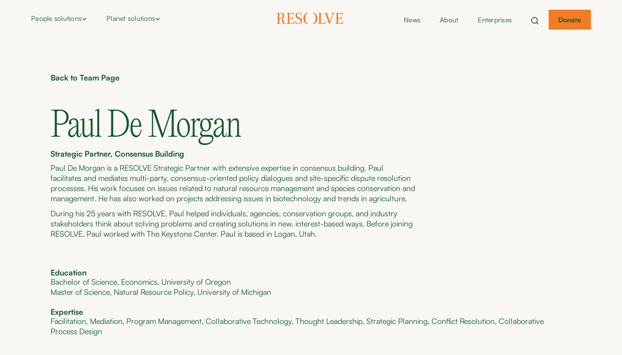

--- FILE ---
content_type: text/html; charset=utf-8
request_url: https://www.resolve.ngo/team/paul-de-morgan
body_size: 5179
content:
<!DOCTYPE html><!-- This site was created in Webflow. https://webflow.com --><!-- Last Published: Thu Jan 15 2026 21:00:45 GMT+0000 (Coordinated Universal Time) --><html data-wf-domain="www.resolve.ngo" data-wf-page="661813b242de1ecee00f670b" data-wf-site="6615c706af511b9e3bd5b5aa" lang="en" data-wf-collection="661813b242de1ecee00f66ee" data-wf-item-slug="paul-de-morgan"><head><meta charset="utf-8"/><title>Paul De Morgan</title><meta content="Strategic Partner, Consensus Building" name="description"/><meta content="Paul De Morgan" property="og:title"/><meta content="https://cdn.prod.website-files.com/661813b2553c56bbb9f25a8b/667f02924ac17d6714cd06d7_PDeMorgan.jpg" property="og:image"/><meta content="Paul De Morgan" property="twitter:title"/><meta content="https://cdn.prod.website-files.com/661813b2553c56bbb9f25a8b/667f02924ac17d6714cd06d7_PDeMorgan.jpg" property="twitter:image"/><meta content="width=device-width, initial-scale=1" name="viewport"/><meta content="Webflow" name="generator"/><link href="https://cdn.prod.website-files.com/6615c706af511b9e3bd5b5aa/css/resolvengo.webflow.shared.d4a36cd0c.css" rel="stylesheet" type="text/css" integrity="sha384-1KNs0Mf7zhHHdjpZlsIkgn2hXYO5gJ6fbG0Gj1dsMhEvn0MehR7ow8eB7NtKGJ2Z" crossorigin="anonymous"/><link href="https://fonts.googleapis.com" rel="preconnect"/><link href="https://fonts.gstatic.com" rel="preconnect" crossorigin="anonymous"/><script src="https://ajax.googleapis.com/ajax/libs/webfont/1.6.26/webfont.js" type="text/javascript"></script><script type="text/javascript">WebFont.load({  google: {    families: ["Lato:100,100italic,300,300italic,400,400italic,700,700italic,900,900italic"]  }});</script><script type="text/javascript">!function(o,c){var n=c.documentElement,t=" w-mod-";n.className+=t+"js",("ontouchstart"in o||o.DocumentTouch&&c instanceof DocumentTouch)&&(n.className+=t+"touch")}(window,document);</script><link href="https://cdn.prod.website-files.com/6615c706af511b9e3bd5b5aa/66352bad1ef117d9249e8a06_Resolve%20Favicon%2032.png" rel="shortcut icon" type="image/x-icon"/><link href="https://cdn.prod.website-files.com/6615c706af511b9e3bd5b5aa/66352bb1e8d362eb5f716f29_Resolve%20Favicon%20256.png" rel="apple-touch-icon"/><script src="https://cdnjs.cloudflare.com/ajax/libs/gsap/3.10.4/gsap.min.js"></script>

<!-- Sygnal Attributes 5 | HTML --> 
<link rel="stylesheet" href="https://cdn.jsdelivr.net/gh/sygnaltech/webflow-util@5.3.19/dist/css/webflow-html.css"> 
<script defer src="https://cdn.jsdelivr.net/gh/sygnaltech/webflow-util@5.3.19/dist/nocode/webflow-html.js"></script>



<script defer data-domain="resolve.ngo" src="https://plausible.io/js/script.js"></script>
</head><body><div class="navbar"><div data-animation="over-right" data-collapse="medium" data-duration="400" data-easing="ease-out-quad" data-easing2="ease-in-quad" data-doc-height="1" role="banner" class="navbar-logo-center-container shadow-three w-nav"><div class="w-layout-blockcontainer container wide w-container"><div class="navbar-wrapper-three"><a href="/" class="navbar-brand-three w-nav-brand"><div class="logo-lottie" data-w-id="c71a50c9-72cf-d3f9-b897-be023ee7804d" data-animation-type="lottie" data-src="https://cdn.prod.website-files.com/6615c706af511b9e3bd5b5aa/662feaf1b45cb8a6d6ba90ae_Logo%20Center%20Animation.json" data-loop="0" data-direction="1" data-autoplay="1" data-is-ix2-target="0" data-renderer="svg" data-default-duration="3.503503360802889" data-duration="0"></div><div class="logo-lottie mobile" data-w-id="f45657b2-1344-d06f-1f8e-72f2537f0016" data-animation-type="lottie" data-src="https://cdn.prod.website-files.com/6615c706af511b9e3bd5b5aa/662feaff21cb3415559302a2_Logo%20Left%20Animation.json" data-loop="0" data-direction="1" data-autoplay="1" data-is-ix2-target="0" data-renderer="svg" data-default-duration="2.5025024005734924" data-duration="0"></div></a><nav role="navigation" class="nav-menu-wrapper-three w-nav-menu"><div class="nav-menu-three"><div class="embed w-embed"><style>
.nav-link {
  position: relative; /* Needed for the absolute positioning of ::after */
  margin: 0 0px; /* Half of the initial and final gap to simulate gap animation */
  transition: margin 0.3s ease; /* Animate the margin change */
}

.nav-dropdown-toggle:hover .nav-link {
  margin: 0 0px 0 0; /* Increase margin to simulate gap increase */
}

.nav-link::after {
  content: '';
  position: absolute;
  bottom: -2px; /* Adjust as needed */
  left: 0;
  width: 0;
  height: 2px; /* Height of the line */
  background-color: #145834; /* Color of the line */
  transition: width 0.3s ease; /* Animate the line's width */
}

.nav-dropdown-toggle:hover .nav-link::after {
  width: 100%; /* Extend the line under the text */
}



</style></div><ul role="list" class="nav-menu-block w-list-unstyled"><li><div data-hover="true" data-delay="0" class="w-dropdown"><div class="nav-dropdown-toggle w-dropdown-toggle"><a href="/people-solutions" class="nav-dropdown-toggle w-inline-block"><div class="nav-link">People solutions</div><div class="nav-dropdown-icon w-icon-dropdown-toggle"></div></a></div><nav class="nav-dropdown-list shadow-three mobile-shadow-hide w-dropdown-list"><div class="div-block"><div class="_100 w-dyn-list"><div role="list" class="nav-links-grid w-dyn-items"><div role="listitem" class="w-dyn-item"><a href="/projects/the-resource-exchange" class="nav-dropdown-link w-inline-block"><div>The Resource Exchange</div></a></div><div role="listitem" class="w-dyn-item"><a href="/projects/health-electrification-and-telecom-alliance" class="nav-dropdown-link w-inline-block"><div>Health Electrification and Telecommunications Alliance</div></a></div><div role="listitem" class="w-dyn-item"><a href="/projects/reducing-toxic-exposures" class="nav-dropdown-link w-inline-block"><div>Reducing Toxic Exposures</div></a></div><div role="listitem" class="w-dyn-item"><a href="/projects/free-prior-and-informed-consent" class="nav-dropdown-link w-inline-block"><div>Free Prior and Informed Consent</div></a></div><div role="listitem" class="w-dyn-item"><a href="/projects/peace-diamonds" class="nav-dropdown-link w-inline-block"><div>The Peace Diamonds Restoration Initiative</div></a></div></div></div><img src="https://cdn.prod.website-files.com/6615c706af511b9e3bd5b5aa/662ae9915cead2f856a62a93_Resource%20Exchange.jpg" loading="lazy" sizes="100vw" srcset="https://cdn.prod.website-files.com/6615c706af511b9e3bd5b5aa/662ae9915cead2f856a62a93_Resource%20Exchange-p-500.jpg 500w, https://cdn.prod.website-files.com/6615c706af511b9e3bd5b5aa/662ae9915cead2f856a62a93_Resource%20Exchange-p-800.jpg 800w, https://cdn.prod.website-files.com/6615c706af511b9e3bd5b5aa/662ae9915cead2f856a62a93_Resource%20Exchange-p-1080.jpg 1080w, https://cdn.prod.website-files.com/6615c706af511b9e3bd5b5aa/662ae9915cead2f856a62a93_Resource%20Exchange.jpg 1101w" alt="" class="image-4"/></div></nav></div></li><li><div data-hover="true" data-delay="0" class="w-dropdown"><div class="nav-dropdown-toggle w-dropdown-toggle"><a href="/planet-solutions" class="nav-dropdown-toggle w-inline-block"><div class="nav-link">Planet solutions</div><div class="nav-dropdown-icon w-icon-dropdown-toggle"></div></a></div><nav class="nav-dropdown-list shadow-three mobile-shadow-hide w-dropdown-list"><div class="div-block"><div class="div-block-2"><div class="_100 w-dyn-list"><div role="list" class="nav-links-grid w-dyn-items"><div role="listitem" class="w-dyn-item"><a href="/projects/nature-lift" class="nav-dropdown-link w-inline-block"><div>Nature Lift</div></a></div><div role="listitem" class="w-dyn-item"><a href="/projects/trailguard-ai-and-nightjar" class="nav-dropdown-link w-inline-block"><div>TrailGuard AI and Nightjar</div></a></div><div role="listitem" class="w-dyn-item"><a href="/projects/global-safety-net" class="nav-dropdown-link w-inline-block"><div>Global Safety Net</div></a></div><div role="listitem" class="w-dyn-item"><a href="/projects/ecoregions-world" class="nav-dropdown-link w-inline-block"><div>Ecoregions of the World</div></a></div><div role="listitem" class="w-dyn-item"><a href="/projects/quick-response-fund-for-nature" class="nav-dropdown-link w-inline-block"><div>Quick Response Fund for Nature</div></a></div></div></div><a href="/planet-solutions" class="nav-dropdown-link more">More...</a></div><img src="https://cdn.prod.website-files.com/6615c706af511b9e3bd5b5aa/662aea8f71032c636620729c_EgoRegions.jpg" loading="lazy" sizes="100vw" srcset="https://cdn.prod.website-files.com/6615c706af511b9e3bd5b5aa/662aea8f71032c636620729c_EgoRegions-p-500.jpg 500w, https://cdn.prod.website-files.com/6615c706af511b9e3bd5b5aa/662aea8f71032c636620729c_EgoRegions-p-800.jpg 800w, https://cdn.prod.website-files.com/6615c706af511b9e3bd5b5aa/662aea8f71032c636620729c_EgoRegions-p-1080.jpg 1080w, https://cdn.prod.website-files.com/6615c706af511b9e3bd5b5aa/662aea8f71032c636620729c_EgoRegions.jpg 1101w" alt="" class="image-4"/></div></nav></div></li></ul><ul role="list" class="nav-menu-block w-list-unstyled"><li><a href="/news" class="nav-dropdown-toggle disabled w-inline-block"><div class="nav-link">News</div><div class="nav-dropdown-icon hide w-icon-dropdown-toggle"></div></a><div data-hover="true" data-delay="0" class="hide w-dropdown"><div class="nav-dropdown-toggle w-dropdown-toggle"></div><nav class="nav-dropdown-list shadow-three mobile-shadow-hide w-dropdown-list"><a href="#" class="nav-dropdown-link w-dropdown-link">Resource Link 1</a><a href="#" class="nav-dropdown-link w-dropdown-link">Resource Link 2</a><a href="#" class="nav-dropdown-link w-dropdown-link">Resource Link 3</a></nav></div></li><li><a href="/about" class="nav-dropdown-toggle disabled w-inline-block"><div class="nav-link">About</div><div class="nav-dropdown-icon hide w-icon-dropdown-toggle"></div></a><div data-hover="true" data-delay="0" class="hide w-dropdown"><div class="nav-dropdown-toggle w-dropdown-toggle"></div><nav class="nav-dropdown-list shadow-three mobile-shadow-hide w-dropdown-list"><a href="#" class="nav-dropdown-link w-dropdown-link">Resource Link 1</a><a href="#" class="nav-dropdown-link w-dropdown-link">Resource Link 2</a><a href="#" class="nav-dropdown-link w-dropdown-link">Resource Link 3</a></nav></div></li><li><a href="/enterprises" class="nav-dropdown-toggle disabled w-inline-block"><div class="nav-link">Enterprises</div><div class="nav-dropdown-icon hide w-icon-dropdown-toggle"></div></a><div data-hover="true" data-delay="0" class="hide w-dropdown"><div class="nav-dropdown-toggle w-dropdown-toggle"></div><nav class="nav-dropdown-list shadow-three mobile-shadow-hide w-dropdown-list"><a href="#" class="nav-dropdown-link w-dropdown-link">Resource Link 1</a><a href="#" class="nav-dropdown-link w-dropdown-link">Resource Link 2</a><a href="#" class="nav-dropdown-link w-dropdown-link">Resource Link 3</a></nav></div></li><li><a id="search-button" href="#" class="search-icon-link w-inline-block"><img src="https://cdn.prod.website-files.com/6615c706af511b9e3bd5b5aa/66339e61e03346e98926daa3_Search.svg" loading="lazy" alt="" class="search-icon-image"/></a></li><li class="mobile-margin-top-10"><a href="/donate" class="button-wrapper w-inline-block"><div class="button"><div>Donate</div></div><div class="w-embed"><style>
.button-wrapper:hover .button {
  background-color: #FF9C52;
  /* color: #F5F0E3; */
  transform: translateY(-2px); /* Move button up 3px */
  box-shadow: 0 4px 8px -4px rgba(0, 0, 0, 0.4);
}

.button-wrapper:active .button {
  background-color: #145834;
  color: #F5F0E3;
  transform: translateY(1px); /* Move button up 3px */
  box-shadow: inset 0 4px 8px -4px rgba(0, 0, 0, 0.4);
}

.button {
	transition: background-color 0.2s ease, color 0.2s ease, transform 0.2s ease, box-shadow 0.2s ease; /* Smooth transition for all changes */
  will-change: transform, box-shadow; /* Optimizes animations */
  box-shadow: 0 0px 0px -4px rgba(0, 0, 0, 0.3);
}

</style></div></a></li></ul></div></nav><div class="menu-button w-nav-button"><div class="w-icon-nav-menu"></div><img src="https://cdn.prod.website-files.com/6615c706af511b9e3bd5b5aa/6633a0bf69f1e6dfc0075a77_Closer.svg" loading="lazy" alt="" class="hide"/></div></div></div><div id="search-bar-wrapper" class="search-bar-wrapper"><div class="w-layout-blockcontainer container w-container"><form action="/search" class="search-bar-container w-form"><input class="search-bar w-input" maxlength="256" name="query" placeholder="Search…" type="search" id="search" required=""/><input type="submit" class="button bold smaller-mobile w-button" value="Search"/><a id="search-closer" href="#" class="closer-link w-inline-block"><img src="https://cdn.prod.website-files.com/6615c706af511b9e3bd5b5aa/6633a0bf69f1e6dfc0075a77_Closer.svg" loading="lazy" alt="" class="closer-icon"/></a></form></div></div></div></div><section class="pad-top-150"><div class="w-layout-blockcontainer container vert w-container"><a href="/team" class="green">Back to Team Page</a><div class="spacer-25"></div><div class="team-member-container"><div style="background-image:url(&quot;https://cdn.prod.website-files.com/661813b2553c56bbb9f25a8b/667f02924ac17d6714cd06d7_PDeMorgan.jpg&quot;)" class="team-member-photo"></div><div class="right-30-padding"><h2>Paul De Morgan</h2><h6>Strategic Partner, Consensus Building</h6><div class="w-richtext"><p>Paul De Morgan is a RESOLVE Strategic Partner with extensive expertise in consensus building. Paul facilitates and mediates multi-party, consensus-oriented policy dialogues and site-specific dispute resolution processes. His work focuses on issues related to natural resource management and species conservation and management. He has also worked on projects addressing issues in biotechnology and trends in agriculture. </p><p>During his 25 years with RESOLVE, Paul helped individuals, agencies, conservation groups, and industry stakeholders think about solving problems and creating solutions in new, interest-based ways. Before joining RESOLVE, Paul worked with The Keystone Center. Paul is based in Logan, Utah. </p></div></div></div><div class="education"><h6 class="no-mar-bot">Education</h6><p class="no-mar-bot">Bachelor of Science, Economics, University of Oregon</p><p>Master of Science, Natural Resource Policy, University of Michigan</p></div><div class="education"><h6 class="no-mar-bot">Expertise</h6><div class="w-richtext"><p>Facilitation, Mediation, Program Management, Collaborative Technology, Thought Leadership, Strategic Planning, Conflict Resolution, Collaborative Process Design</p></div></div><div class="bio-quote-container"><p class="bio-quote">I enjoy the ability to think strategically with a variety of participants about how they can solve problems they are facing.&quot;</p><div class="quote-first-mark">&quot;</div></div><div class="contact-icons"><a href="https://www.linkedin.com/in/paul-de-morgan-ba14852/" class="linkedin-icon w-inline-block"><img src="https://cdn.prod.website-files.com/6615c706af511b9e3bd5b5aa/66217c45ad835da20fdfdd66_Linkedin.svg" loading="lazy" alt="" class="_100-width"/></a><a href="mailto:pdemorgan@resolve.ngo" class="email-icon w-inline-block"><img src="https://cdn.prod.website-files.com/6615c706af511b9e3bd5b5aa/66325cd85b5abfc2e7b51894_Email%20Icon.svg" loading="lazy" alt="" class="_100-width"/></a></div></div></section><script src="https://d3e54v103j8qbb.cloudfront.net/js/jquery-3.5.1.min.dc5e7f18c8.js?site=6615c706af511b9e3bd5b5aa" type="text/javascript" integrity="sha256-9/aliU8dGd2tb6OSsuzixeV4y/faTqgFtohetphbbj0=" crossorigin="anonymous"></script><script src="https://cdn.prod.website-files.com/6615c706af511b9e3bd5b5aa/js/webflow.schunk.8208d3e53b97e3c7.js" type="text/javascript" integrity="sha384-9xvGwEC4koTEApHZvbdIKXkNvNgqp7+4eQZ+/iUkKstGjbbCAhAfePKaCJKPjB3X" crossorigin="anonymous"></script><script src="https://cdn.prod.website-files.com/6615c706af511b9e3bd5b5aa/js/webflow.schunk.66bed1069b09f9bb.js" type="text/javascript" integrity="sha384-pAcm+jrmB6P0E5SSzUlcWRBDEDXzMpDOh0pnxcCOVh7zwsyiQ7jYT+P4PLsZ1Sam" crossorigin="anonymous"></script><script src="https://cdn.prod.website-files.com/6615c706af511b9e3bd5b5aa/js/webflow.cd3a3189.0cb4adff4852308c.js" type="text/javascript" integrity="sha384-OSdDEpk5zKaJJ7Sub+qHBMhZnR9HixUS64BE/jQFmIo6dOWdeZT6mpfVv7X3EC3c" crossorigin="anonymous"></script><script src="https://cdnjs.cloudflare.com/ajax/libs/gsap/3.10.4/gsap.min.js"></script>



<!-- Sygnal Attributes 5 | HTML --> 
<link rel="stylesheet" href="https://cdn.jsdelivr.net/gh/sygnaltech/webflow-util@5.3.19/dist/css/webflow-html.css"> 
<script defer src="https://cdn.jsdelivr.net/gh/sygnaltech/webflow-util@5.3.19/dist/nocode/webflow-html.js"></script>

<!---- Card Hover ---->
<script>
const $ = selector => document.querySelector(selector);
const $$ = selector => document.querySelectorAll(selector);

const card = $('.card');

$$('.card').forEach(card => {
  const cardPhoto = card.querySelector('.card-photo');
  const cardDescription = card.querySelector('.card-description');

  gsap.to(cardPhoto, { duration: 0, height: '100%' });
  card.addEventListener('mouseenter', () => {
    gsap.to(cardPhoto, { duration: 0.3, height: '90%' });
    gsap.to(cardDescription, { duration: 0.3, bottom: "-25px" });
  });

  card.addEventListener('mouseleave', () => {
    gsap.to(cardPhoto, { duration: 0.3, height: '100%' });
    gsap.to(cardDescription, { duration: 0.3, bottom: "0px" });
  });
});

//SEARCH BAR
var searchButton = document.querySelector('#search-button');
var searchCloser = document.querySelector('#search-closer');
var searchBarWrapper = document.querySelector('#search-bar-wrapper');

searchButton.addEventListener('click', function () {
  gsap.to(searchBarWrapper, {
    duration: 0.4, // Duration in seconds
    top: '0px',
    ease: 'power2.inOut' // Easing function
  });
});

searchCloser.addEventListener('click', function () {
  gsap.to(searchBarWrapper, {
    duration: 0.4, // Duration in seconds
    top: '-100px',
    ease: 'power2.inOut' // Easing function
  });
});
</script></body></html>

--- FILE ---
content_type: text/css
request_url: https://cdn.prod.website-files.com/6615c706af511b9e3bd5b5aa/css/resolvengo.webflow.shared.d4a36cd0c.css
body_size: 25738
content:
html {
  -webkit-text-size-adjust: 100%;
  -ms-text-size-adjust: 100%;
  font-family: sans-serif;
}

body {
  margin: 0;
}

article, aside, details, figcaption, figure, footer, header, hgroup, main, menu, nav, section, summary {
  display: block;
}

audio, canvas, progress, video {
  vertical-align: baseline;
  display: inline-block;
}

audio:not([controls]) {
  height: 0;
  display: none;
}

[hidden], template {
  display: none;
}

a {
  background-color: #0000;
}

a:active, a:hover {
  outline: 0;
}

abbr[title] {
  border-bottom: 1px dotted;
}

b, strong {
  font-weight: bold;
}

dfn {
  font-style: italic;
}

h1 {
  margin: .67em 0;
  font-size: 2em;
}

mark {
  color: #000;
  background: #ff0;
}

small {
  font-size: 80%;
}

sub, sup {
  vertical-align: baseline;
  font-size: 75%;
  line-height: 0;
  position: relative;
}

sup {
  top: -.5em;
}

sub {
  bottom: -.25em;
}

img {
  border: 0;
}

svg:not(:root) {
  overflow: hidden;
}

hr {
  box-sizing: content-box;
  height: 0;
}

pre {
  overflow: auto;
}

code, kbd, pre, samp {
  font-family: monospace;
  font-size: 1em;
}

button, input, optgroup, select, textarea {
  color: inherit;
  font: inherit;
  margin: 0;
}

button {
  overflow: visible;
}

button, select {
  text-transform: none;
}

button, html input[type="button"], input[type="reset"] {
  -webkit-appearance: button;
  cursor: pointer;
}

button[disabled], html input[disabled] {
  cursor: default;
}

button::-moz-focus-inner, input::-moz-focus-inner {
  border: 0;
  padding: 0;
}

input {
  line-height: normal;
}

input[type="checkbox"], input[type="radio"] {
  box-sizing: border-box;
  padding: 0;
}

input[type="number"]::-webkit-inner-spin-button, input[type="number"]::-webkit-outer-spin-button {
  height: auto;
}

input[type="search"] {
  -webkit-appearance: none;
}

input[type="search"]::-webkit-search-cancel-button, input[type="search"]::-webkit-search-decoration {
  -webkit-appearance: none;
}

legend {
  border: 0;
  padding: 0;
}

textarea {
  overflow: auto;
}

optgroup {
  font-weight: bold;
}

table {
  border-collapse: collapse;
  border-spacing: 0;
}

td, th {
  padding: 0;
}

@font-face {
  font-family: webflow-icons;
  src: url("[data-uri]") format("truetype");
  font-weight: normal;
  font-style: normal;
}

[class^="w-icon-"], [class*=" w-icon-"] {
  speak: none;
  font-variant: normal;
  text-transform: none;
  -webkit-font-smoothing: antialiased;
  -moz-osx-font-smoothing: grayscale;
  font-style: normal;
  font-weight: normal;
  line-height: 1;
  font-family: webflow-icons !important;
}

.w-icon-slider-right:before {
  content: "";
}

.w-icon-slider-left:before {
  content: "";
}

.w-icon-nav-menu:before {
  content: "";
}

.w-icon-arrow-down:before, .w-icon-dropdown-toggle:before {
  content: "";
}

.w-icon-file-upload-remove:before {
  content: "";
}

.w-icon-file-upload-icon:before {
  content: "";
}

* {
  box-sizing: border-box;
}

html {
  height: 100%;
}

body {
  color: #333;
  background-color: #fff;
  min-height: 100%;
  margin: 0;
  font-family: Arial, sans-serif;
  font-size: 14px;
  line-height: 20px;
}

img {
  vertical-align: middle;
  max-width: 100%;
  display: inline-block;
}

html.w-mod-touch * {
  background-attachment: scroll !important;
}

.w-block {
  display: block;
}

.w-inline-block {
  max-width: 100%;
  display: inline-block;
}

.w-clearfix:before, .w-clearfix:after {
  content: " ";
  grid-area: 1 / 1 / 2 / 2;
  display: table;
}

.w-clearfix:after {
  clear: both;
}

.w-hidden {
  display: none;
}

.w-button {
  color: #fff;
  line-height: inherit;
  cursor: pointer;
  background-color: #3898ec;
  border: 0;
  border-radius: 0;
  padding: 9px 15px;
  text-decoration: none;
  display: inline-block;
}

input.w-button {
  -webkit-appearance: button;
}

html[data-w-dynpage] [data-w-cloak] {
  color: #0000 !important;
}

.w-code-block {
  margin: unset;
}

pre.w-code-block code {
  all: inherit;
}

.w-optimization {
  display: contents;
}

.w-webflow-badge, .w-webflow-badge > img {
  box-sizing: unset;
  width: unset;
  height: unset;
  max-height: unset;
  max-width: unset;
  min-height: unset;
  min-width: unset;
  margin: unset;
  padding: unset;
  float: unset;
  clear: unset;
  border: unset;
  border-radius: unset;
  background: unset;
  background-image: unset;
  background-position: unset;
  background-size: unset;
  background-repeat: unset;
  background-origin: unset;
  background-clip: unset;
  background-attachment: unset;
  background-color: unset;
  box-shadow: unset;
  transform: unset;
  direction: unset;
  font-family: unset;
  font-weight: unset;
  color: unset;
  font-size: unset;
  line-height: unset;
  font-style: unset;
  font-variant: unset;
  text-align: unset;
  letter-spacing: unset;
  -webkit-text-decoration: unset;
  text-decoration: unset;
  text-indent: unset;
  text-transform: unset;
  list-style-type: unset;
  text-shadow: unset;
  vertical-align: unset;
  cursor: unset;
  white-space: unset;
  word-break: unset;
  word-spacing: unset;
  word-wrap: unset;
  transition: unset;
}

.w-webflow-badge {
  white-space: nowrap;
  cursor: pointer;
  box-shadow: 0 0 0 1px #0000001a, 0 1px 3px #0000001a;
  visibility: visible !important;
  opacity: 1 !important;
  z-index: 2147483647 !important;
  color: #aaadb0 !important;
  overflow: unset !important;
  background-color: #fff !important;
  border-radius: 3px !important;
  width: auto !important;
  height: auto !important;
  margin: 0 !important;
  padding: 6px !important;
  font-size: 12px !important;
  line-height: 14px !important;
  text-decoration: none !important;
  display: inline-block !important;
  position: fixed !important;
  inset: auto 12px 12px auto !important;
  transform: none !important;
}

.w-webflow-badge > img {
  position: unset;
  visibility: unset !important;
  opacity: 1 !important;
  vertical-align: middle !important;
  display: inline-block !important;
}

h1, h2, h3, h4, h5, h6 {
  margin-bottom: 10px;
  font-weight: bold;
}

h1 {
  margin-top: 20px;
  font-size: 38px;
  line-height: 44px;
}

h2 {
  margin-top: 20px;
  font-size: 32px;
  line-height: 36px;
}

h3 {
  margin-top: 20px;
  font-size: 24px;
  line-height: 30px;
}

h4 {
  margin-top: 10px;
  font-size: 18px;
  line-height: 24px;
}

h5 {
  margin-top: 10px;
  font-size: 14px;
  line-height: 20px;
}

h6 {
  margin-top: 10px;
  font-size: 12px;
  line-height: 18px;
}

p {
  margin-top: 0;
  margin-bottom: 10px;
}

blockquote {
  border-left: 5px solid #e2e2e2;
  margin: 0 0 10px;
  padding: 10px 20px;
  font-size: 18px;
  line-height: 22px;
}

figure {
  margin: 0 0 10px;
}

figcaption {
  text-align: center;
  margin-top: 5px;
}

ul, ol {
  margin-top: 0;
  margin-bottom: 10px;
  padding-left: 40px;
}

.w-list-unstyled {
  padding-left: 0;
  list-style: none;
}

.w-embed:before, .w-embed:after {
  content: " ";
  grid-area: 1 / 1 / 2 / 2;
  display: table;
}

.w-embed:after {
  clear: both;
}

.w-video {
  width: 100%;
  padding: 0;
  position: relative;
}

.w-video iframe, .w-video object, .w-video embed {
  border: none;
  width: 100%;
  height: 100%;
  position: absolute;
  top: 0;
  left: 0;
}

fieldset {
  border: 0;
  margin: 0;
  padding: 0;
}

button, [type="button"], [type="reset"] {
  cursor: pointer;
  -webkit-appearance: button;
  border: 0;
}

.w-form {
  margin: 0 0 15px;
}

.w-form-done {
  text-align: center;
  background-color: #ddd;
  padding: 20px;
  display: none;
}

.w-form-fail {
  background-color: #ffdede;
  margin-top: 10px;
  padding: 10px;
  display: none;
}

label {
  margin-bottom: 5px;
  font-weight: bold;
  display: block;
}

.w-input, .w-select {
  color: #333;
  vertical-align: middle;
  background-color: #fff;
  border: 1px solid #ccc;
  width: 100%;
  height: 38px;
  margin-bottom: 10px;
  padding: 8px 12px;
  font-size: 14px;
  line-height: 1.42857;
  display: block;
}

.w-input::placeholder, .w-select::placeholder {
  color: #999;
}

.w-input:focus, .w-select:focus {
  border-color: #3898ec;
  outline: 0;
}

.w-input[disabled], .w-select[disabled], .w-input[readonly], .w-select[readonly], fieldset[disabled] .w-input, fieldset[disabled] .w-select {
  cursor: not-allowed;
}

.w-input[disabled]:not(.w-input-disabled), .w-select[disabled]:not(.w-input-disabled), .w-input[readonly], .w-select[readonly], fieldset[disabled]:not(.w-input-disabled) .w-input, fieldset[disabled]:not(.w-input-disabled) .w-select {
  background-color: #eee;
}

textarea.w-input, textarea.w-select {
  height: auto;
}

.w-select {
  background-color: #f3f3f3;
}

.w-select[multiple] {
  height: auto;
}

.w-form-label {
  cursor: pointer;
  margin-bottom: 0;
  font-weight: normal;
  display: inline-block;
}

.w-radio {
  margin-bottom: 5px;
  padding-left: 20px;
  display: block;
}

.w-radio:before, .w-radio:after {
  content: " ";
  grid-area: 1 / 1 / 2 / 2;
  display: table;
}

.w-radio:after {
  clear: both;
}

.w-radio-input {
  float: left;
  margin: 3px 0 0 -20px;
  line-height: normal;
}

.w-file-upload {
  margin-bottom: 10px;
  display: block;
}

.w-file-upload-input {
  opacity: 0;
  z-index: -100;
  width: .1px;
  height: .1px;
  position: absolute;
  overflow: hidden;
}

.w-file-upload-default, .w-file-upload-uploading, .w-file-upload-success {
  color: #333;
  display: inline-block;
}

.w-file-upload-error {
  margin-top: 10px;
  display: block;
}

.w-file-upload-default.w-hidden, .w-file-upload-uploading.w-hidden, .w-file-upload-error.w-hidden, .w-file-upload-success.w-hidden {
  display: none;
}

.w-file-upload-uploading-btn {
  cursor: pointer;
  background-color: #fafafa;
  border: 1px solid #ccc;
  margin: 0;
  padding: 8px 12px;
  font-size: 14px;
  font-weight: normal;
  display: flex;
}

.w-file-upload-file {
  background-color: #fafafa;
  border: 1px solid #ccc;
  flex-grow: 1;
  justify-content: space-between;
  margin: 0;
  padding: 8px 9px 8px 11px;
  display: flex;
}

.w-file-upload-file-name {
  font-size: 14px;
  font-weight: normal;
  display: block;
}

.w-file-remove-link {
  cursor: pointer;
  width: auto;
  height: auto;
  margin-top: 3px;
  margin-left: 10px;
  padding: 3px;
  display: block;
}

.w-icon-file-upload-remove {
  margin: auto;
  font-size: 10px;
}

.w-file-upload-error-msg {
  color: #ea384c;
  padding: 2px 0;
  display: inline-block;
}

.w-file-upload-info {
  padding: 0 12px;
  line-height: 38px;
  display: inline-block;
}

.w-file-upload-label {
  cursor: pointer;
  background-color: #fafafa;
  border: 1px solid #ccc;
  margin: 0;
  padding: 8px 12px;
  font-size: 14px;
  font-weight: normal;
  display: inline-block;
}

.w-icon-file-upload-icon, .w-icon-file-upload-uploading {
  width: 20px;
  margin-right: 8px;
  display: inline-block;
}

.w-icon-file-upload-uploading {
  height: 20px;
}

.w-container {
  max-width: 940px;
  margin-left: auto;
  margin-right: auto;
}

.w-container:before, .w-container:after {
  content: " ";
  grid-area: 1 / 1 / 2 / 2;
  display: table;
}

.w-container:after {
  clear: both;
}

.w-container .w-row {
  margin-left: -10px;
  margin-right: -10px;
}

.w-row:before, .w-row:after {
  content: " ";
  grid-area: 1 / 1 / 2 / 2;
  display: table;
}

.w-row:after {
  clear: both;
}

.w-row .w-row {
  margin-left: 0;
  margin-right: 0;
}

.w-col {
  float: left;
  width: 100%;
  min-height: 1px;
  padding-left: 10px;
  padding-right: 10px;
  position: relative;
}

.w-col .w-col {
  padding-left: 0;
  padding-right: 0;
}

.w-col-1 {
  width: 8.33333%;
}

.w-col-2 {
  width: 16.6667%;
}

.w-col-3 {
  width: 25%;
}

.w-col-4 {
  width: 33.3333%;
}

.w-col-5 {
  width: 41.6667%;
}

.w-col-6 {
  width: 50%;
}

.w-col-7 {
  width: 58.3333%;
}

.w-col-8 {
  width: 66.6667%;
}

.w-col-9 {
  width: 75%;
}

.w-col-10 {
  width: 83.3333%;
}

.w-col-11 {
  width: 91.6667%;
}

.w-col-12 {
  width: 100%;
}

.w-hidden-main {
  display: none !important;
}

@media screen and (max-width: 991px) {
  .w-container {
    max-width: 728px;
  }

  .w-hidden-main {
    display: inherit !important;
  }

  .w-hidden-medium {
    display: none !important;
  }

  .w-col-medium-1 {
    width: 8.33333%;
  }

  .w-col-medium-2 {
    width: 16.6667%;
  }

  .w-col-medium-3 {
    width: 25%;
  }

  .w-col-medium-4 {
    width: 33.3333%;
  }

  .w-col-medium-5 {
    width: 41.6667%;
  }

  .w-col-medium-6 {
    width: 50%;
  }

  .w-col-medium-7 {
    width: 58.3333%;
  }

  .w-col-medium-8 {
    width: 66.6667%;
  }

  .w-col-medium-9 {
    width: 75%;
  }

  .w-col-medium-10 {
    width: 83.3333%;
  }

  .w-col-medium-11 {
    width: 91.6667%;
  }

  .w-col-medium-12 {
    width: 100%;
  }

  .w-col-stack {
    width: 100%;
    left: auto;
    right: auto;
  }
}

@media screen and (max-width: 767px) {
  .w-hidden-main, .w-hidden-medium {
    display: inherit !important;
  }

  .w-hidden-small {
    display: none !important;
  }

  .w-row, .w-container .w-row {
    margin-left: 0;
    margin-right: 0;
  }

  .w-col {
    width: 100%;
    left: auto;
    right: auto;
  }

  .w-col-small-1 {
    width: 8.33333%;
  }

  .w-col-small-2 {
    width: 16.6667%;
  }

  .w-col-small-3 {
    width: 25%;
  }

  .w-col-small-4 {
    width: 33.3333%;
  }

  .w-col-small-5 {
    width: 41.6667%;
  }

  .w-col-small-6 {
    width: 50%;
  }

  .w-col-small-7 {
    width: 58.3333%;
  }

  .w-col-small-8 {
    width: 66.6667%;
  }

  .w-col-small-9 {
    width: 75%;
  }

  .w-col-small-10 {
    width: 83.3333%;
  }

  .w-col-small-11 {
    width: 91.6667%;
  }

  .w-col-small-12 {
    width: 100%;
  }
}

@media screen and (max-width: 479px) {
  .w-container {
    max-width: none;
  }

  .w-hidden-main, .w-hidden-medium, .w-hidden-small {
    display: inherit !important;
  }

  .w-hidden-tiny {
    display: none !important;
  }

  .w-col {
    width: 100%;
  }

  .w-col-tiny-1 {
    width: 8.33333%;
  }

  .w-col-tiny-2 {
    width: 16.6667%;
  }

  .w-col-tiny-3 {
    width: 25%;
  }

  .w-col-tiny-4 {
    width: 33.3333%;
  }

  .w-col-tiny-5 {
    width: 41.6667%;
  }

  .w-col-tiny-6 {
    width: 50%;
  }

  .w-col-tiny-7 {
    width: 58.3333%;
  }

  .w-col-tiny-8 {
    width: 66.6667%;
  }

  .w-col-tiny-9 {
    width: 75%;
  }

  .w-col-tiny-10 {
    width: 83.3333%;
  }

  .w-col-tiny-11 {
    width: 91.6667%;
  }

  .w-col-tiny-12 {
    width: 100%;
  }
}

.w-widget {
  position: relative;
}

.w-widget-map {
  width: 100%;
  height: 400px;
}

.w-widget-map label {
  width: auto;
  display: inline;
}

.w-widget-map img {
  max-width: inherit;
}

.w-widget-map .gm-style-iw {
  text-align: center;
}

.w-widget-map .gm-style-iw > button {
  display: none !important;
}

.w-widget-twitter {
  overflow: hidden;
}

.w-widget-twitter-count-shim {
  vertical-align: top;
  text-align: center;
  background: #fff;
  border: 1px solid #758696;
  border-radius: 3px;
  width: 28px;
  height: 20px;
  display: inline-block;
  position: relative;
}

.w-widget-twitter-count-shim * {
  pointer-events: none;
  -webkit-user-select: none;
  user-select: none;
}

.w-widget-twitter-count-shim .w-widget-twitter-count-inner {
  text-align: center;
  color: #999;
  font-family: serif;
  font-size: 15px;
  line-height: 12px;
  position: relative;
}

.w-widget-twitter-count-shim .w-widget-twitter-count-clear {
  display: block;
  position: relative;
}

.w-widget-twitter-count-shim.w--large {
  width: 36px;
  height: 28px;
}

.w-widget-twitter-count-shim.w--large .w-widget-twitter-count-inner {
  font-size: 18px;
  line-height: 18px;
}

.w-widget-twitter-count-shim:not(.w--vertical) {
  margin-left: 5px;
  margin-right: 8px;
}

.w-widget-twitter-count-shim:not(.w--vertical).w--large {
  margin-left: 6px;
}

.w-widget-twitter-count-shim:not(.w--vertical):before, .w-widget-twitter-count-shim:not(.w--vertical):after {
  content: " ";
  pointer-events: none;
  border: solid #0000;
  width: 0;
  height: 0;
  position: absolute;
  top: 50%;
  left: 0;
}

.w-widget-twitter-count-shim:not(.w--vertical):before {
  border-width: 4px;
  border-color: #75869600 #5d6c7b #75869600 #75869600;
  margin-top: -4px;
  margin-left: -9px;
}

.w-widget-twitter-count-shim:not(.w--vertical).w--large:before {
  border-width: 5px;
  margin-top: -5px;
  margin-left: -10px;
}

.w-widget-twitter-count-shim:not(.w--vertical):after {
  border-width: 4px;
  border-color: #fff0 #fff #fff0 #fff0;
  margin-top: -4px;
  margin-left: -8px;
}

.w-widget-twitter-count-shim:not(.w--vertical).w--large:after {
  border-width: 5px;
  margin-top: -5px;
  margin-left: -9px;
}

.w-widget-twitter-count-shim.w--vertical {
  width: 61px;
  height: 33px;
  margin-bottom: 8px;
}

.w-widget-twitter-count-shim.w--vertical:before, .w-widget-twitter-count-shim.w--vertical:after {
  content: " ";
  pointer-events: none;
  border: solid #0000;
  width: 0;
  height: 0;
  position: absolute;
  top: 100%;
  left: 50%;
}

.w-widget-twitter-count-shim.w--vertical:before {
  border-width: 5px;
  border-color: #5d6c7b #75869600 #75869600;
  margin-left: -5px;
}

.w-widget-twitter-count-shim.w--vertical:after {
  border-width: 4px;
  border-color: #fff #fff0 #fff0;
  margin-left: -4px;
}

.w-widget-twitter-count-shim.w--vertical .w-widget-twitter-count-inner {
  font-size: 18px;
  line-height: 22px;
}

.w-widget-twitter-count-shim.w--vertical.w--large {
  width: 76px;
}

.w-background-video {
  color: #fff;
  height: 500px;
  position: relative;
  overflow: hidden;
}

.w-background-video > video {
  object-fit: cover;
  z-index: -100;
  background-position: 50%;
  background-size: cover;
  width: 100%;
  height: 100%;
  margin: auto;
  position: absolute;
  inset: -100%;
}

.w-background-video > video::-webkit-media-controls-start-playback-button {
  -webkit-appearance: none;
  display: none !important;
}

.w-background-video--control {
  background-color: #0000;
  padding: 0;
  position: absolute;
  bottom: 1em;
  right: 1em;
}

.w-background-video--control > [hidden] {
  display: none !important;
}

.w-slider {
  text-align: center;
  clear: both;
  -webkit-tap-highlight-color: #0000;
  tap-highlight-color: #0000;
  background: #ddd;
  height: 300px;
  position: relative;
}

.w-slider-mask {
  z-index: 1;
  white-space: nowrap;
  height: 100%;
  display: block;
  position: relative;
  left: 0;
  right: 0;
  overflow: hidden;
}

.w-slide {
  vertical-align: top;
  white-space: normal;
  text-align: left;
  width: 100%;
  height: 100%;
  display: inline-block;
  position: relative;
}

.w-slider-nav {
  z-index: 2;
  text-align: center;
  -webkit-tap-highlight-color: #0000;
  tap-highlight-color: #0000;
  height: 40px;
  margin: auto;
  padding-top: 10px;
  position: absolute;
  inset: auto 0 0;
}

.w-slider-nav.w-round > div {
  border-radius: 100%;
}

.w-slider-nav.w-num > div {
  font-size: inherit;
  line-height: inherit;
  width: auto;
  height: auto;
  padding: .2em .5em;
}

.w-slider-nav.w-shadow > div {
  box-shadow: 0 0 3px #3336;
}

.w-slider-nav-invert {
  color: #fff;
}

.w-slider-nav-invert > div {
  background-color: #2226;
}

.w-slider-nav-invert > div.w-active {
  background-color: #222;
}

.w-slider-dot {
  cursor: pointer;
  background-color: #fff6;
  width: 1em;
  height: 1em;
  margin: 0 3px .5em;
  transition: background-color .1s, color .1s;
  display: inline-block;
  position: relative;
}

.w-slider-dot.w-active {
  background-color: #fff;
}

.w-slider-dot:focus {
  outline: none;
  box-shadow: 0 0 0 2px #fff;
}

.w-slider-dot:focus.w-active {
  box-shadow: none;
}

.w-slider-arrow-left, .w-slider-arrow-right {
  cursor: pointer;
  color: #fff;
  -webkit-tap-highlight-color: #0000;
  tap-highlight-color: #0000;
  -webkit-user-select: none;
  user-select: none;
  width: 80px;
  margin: auto;
  font-size: 40px;
  position: absolute;
  inset: 0;
  overflow: hidden;
}

.w-slider-arrow-left [class^="w-icon-"], .w-slider-arrow-right [class^="w-icon-"], .w-slider-arrow-left [class*=" w-icon-"], .w-slider-arrow-right [class*=" w-icon-"] {
  position: absolute;
}

.w-slider-arrow-left:focus, .w-slider-arrow-right:focus {
  outline: 0;
}

.w-slider-arrow-left {
  z-index: 3;
  right: auto;
}

.w-slider-arrow-right {
  z-index: 4;
  left: auto;
}

.w-icon-slider-left, .w-icon-slider-right {
  width: 1em;
  height: 1em;
  margin: auto;
  inset: 0;
}

.w-slider-aria-label {
  clip: rect(0 0 0 0);
  border: 0;
  width: 1px;
  height: 1px;
  margin: -1px;
  padding: 0;
  position: absolute;
  overflow: hidden;
}

.w-slider-force-show {
  display: block !important;
}

.w-dropdown {
  text-align: left;
  z-index: 900;
  margin-left: auto;
  margin-right: auto;
  display: inline-block;
  position: relative;
}

.w-dropdown-btn, .w-dropdown-toggle, .w-dropdown-link {
  vertical-align: top;
  color: #222;
  text-align: left;
  white-space: nowrap;
  margin-left: auto;
  margin-right: auto;
  padding: 20px;
  text-decoration: none;
  position: relative;
}

.w-dropdown-toggle {
  -webkit-user-select: none;
  user-select: none;
  cursor: pointer;
  padding-right: 40px;
  display: inline-block;
}

.w-dropdown-toggle:focus {
  outline: 0;
}

.w-icon-dropdown-toggle {
  width: 1em;
  height: 1em;
  margin: auto 20px auto auto;
  position: absolute;
  top: 0;
  bottom: 0;
  right: 0;
}

.w-dropdown-list {
  background: #ddd;
  min-width: 100%;
  display: none;
  position: absolute;
}

.w-dropdown-list.w--open {
  display: block;
}

.w-dropdown-link {
  color: #222;
  padding: 10px 20px;
  display: block;
}

.w-dropdown-link.w--current {
  color: #0082f3;
}

.w-dropdown-link:focus {
  outline: 0;
}

@media screen and (max-width: 767px) {
  .w-nav-brand {
    padding-left: 10px;
  }
}

.w-lightbox-backdrop {
  cursor: auto;
  letter-spacing: normal;
  text-indent: 0;
  text-shadow: none;
  text-transform: none;
  visibility: visible;
  white-space: normal;
  word-break: normal;
  word-spacing: normal;
  word-wrap: normal;
  color: #fff;
  text-align: center;
  z-index: 2000;
  opacity: 0;
  -webkit-user-select: none;
  -moz-user-select: none;
  -webkit-tap-highlight-color: transparent;
  background: #000000e6;
  outline: 0;
  font-family: Helvetica Neue, Helvetica, Ubuntu, Segoe UI, Verdana, sans-serif;
  font-size: 17px;
  font-style: normal;
  font-weight: 300;
  line-height: 1.2;
  list-style: disc;
  position: fixed;
  inset: 0;
  -webkit-transform: translate(0);
}

.w-lightbox-backdrop, .w-lightbox-container {
  -webkit-overflow-scrolling: touch;
  height: 100%;
  overflow: auto;
}

.w-lightbox-content {
  height: 100vh;
  position: relative;
  overflow: hidden;
}

.w-lightbox-view {
  opacity: 0;
  width: 100vw;
  height: 100vh;
  position: absolute;
}

.w-lightbox-view:before {
  content: "";
  height: 100vh;
}

.w-lightbox-group, .w-lightbox-group .w-lightbox-view, .w-lightbox-group .w-lightbox-view:before {
  height: 86vh;
}

.w-lightbox-frame, .w-lightbox-view:before {
  vertical-align: middle;
  display: inline-block;
}

.w-lightbox-figure {
  margin: 0;
  position: relative;
}

.w-lightbox-group .w-lightbox-figure {
  cursor: pointer;
}

.w-lightbox-img {
  width: auto;
  max-width: none;
  height: auto;
}

.w-lightbox-image {
  float: none;
  max-width: 100vw;
  max-height: 100vh;
  display: block;
}

.w-lightbox-group .w-lightbox-image {
  max-height: 86vh;
}

.w-lightbox-caption {
  text-align: left;
  text-overflow: ellipsis;
  white-space: nowrap;
  background: #0006;
  padding: .5em 1em;
  position: absolute;
  bottom: 0;
  left: 0;
  right: 0;
  overflow: hidden;
}

.w-lightbox-embed {
  width: 100%;
  height: 100%;
  position: absolute;
  inset: 0;
}

.w-lightbox-control {
  cursor: pointer;
  background-position: center;
  background-repeat: no-repeat;
  background-size: 24px;
  width: 4em;
  transition: all .3s;
  position: absolute;
  top: 0;
}

.w-lightbox-left {
  background-image: url("[data-uri]");
  display: none;
  bottom: 0;
  left: 0;
}

.w-lightbox-right {
  background-image: url("[data-uri]");
  display: none;
  bottom: 0;
  right: 0;
}

.w-lightbox-close {
  background-image: url("[data-uri]");
  background-size: 18px;
  height: 2.6em;
  right: 0;
}

.w-lightbox-strip {
  white-space: nowrap;
  padding: 0 1vh;
  line-height: 0;
  position: absolute;
  bottom: 0;
  left: 0;
  right: 0;
  overflow: auto hidden;
}

.w-lightbox-item {
  box-sizing: content-box;
  cursor: pointer;
  width: 10vh;
  padding: 2vh 1vh;
  display: inline-block;
  -webkit-transform: translate3d(0, 0, 0);
}

.w-lightbox-active {
  opacity: .3;
}

.w-lightbox-thumbnail {
  background: #222;
  height: 10vh;
  position: relative;
  overflow: hidden;
}

.w-lightbox-thumbnail-image {
  position: absolute;
  top: 0;
  left: 0;
}

.w-lightbox-thumbnail .w-lightbox-tall {
  width: 100%;
  top: 50%;
  transform: translate(0, -50%);
}

.w-lightbox-thumbnail .w-lightbox-wide {
  height: 100%;
  left: 50%;
  transform: translate(-50%);
}

.w-lightbox-spinner {
  box-sizing: border-box;
  border: 5px solid #0006;
  border-radius: 50%;
  width: 40px;
  height: 40px;
  margin-top: -20px;
  margin-left: -20px;
  animation: .8s linear infinite spin;
  position: absolute;
  top: 50%;
  left: 50%;
}

.w-lightbox-spinner:after {
  content: "";
  border: 3px solid #0000;
  border-bottom-color: #fff;
  border-radius: 50%;
  position: absolute;
  inset: -4px;
}

.w-lightbox-hide {
  display: none;
}

.w-lightbox-noscroll {
  overflow: hidden;
}

@media (min-width: 768px) {
  .w-lightbox-content {
    height: 96vh;
    margin-top: 2vh;
  }

  .w-lightbox-view, .w-lightbox-view:before {
    height: 96vh;
  }

  .w-lightbox-group, .w-lightbox-group .w-lightbox-view, .w-lightbox-group .w-lightbox-view:before {
    height: 84vh;
  }

  .w-lightbox-image {
    max-width: 96vw;
    max-height: 96vh;
  }

  .w-lightbox-group .w-lightbox-image {
    max-width: 82.3vw;
    max-height: 84vh;
  }

  .w-lightbox-left, .w-lightbox-right {
    opacity: .5;
    display: block;
  }

  .w-lightbox-close {
    opacity: .8;
  }

  .w-lightbox-control:hover {
    opacity: 1;
  }
}

.w-lightbox-inactive, .w-lightbox-inactive:hover {
  opacity: 0;
}

.w-richtext:before, .w-richtext:after {
  content: " ";
  grid-area: 1 / 1 / 2 / 2;
  display: table;
}

.w-richtext:after {
  clear: both;
}

.w-richtext[contenteditable="true"]:before, .w-richtext[contenteditable="true"]:after {
  white-space: initial;
}

.w-richtext ol, .w-richtext ul {
  overflow: hidden;
}

.w-richtext .w-richtext-figure-selected.w-richtext-figure-type-video div:after, .w-richtext .w-richtext-figure-selected[data-rt-type="video"] div:after, .w-richtext .w-richtext-figure-selected.w-richtext-figure-type-image div, .w-richtext .w-richtext-figure-selected[data-rt-type="image"] div {
  outline: 2px solid #2895f7;
}

.w-richtext figure.w-richtext-figure-type-video > div:after, .w-richtext figure[data-rt-type="video"] > div:after {
  content: "";
  display: none;
  position: absolute;
  inset: 0;
}

.w-richtext figure {
  max-width: 60%;
  position: relative;
}

.w-richtext figure > div:before {
  cursor: default !important;
}

.w-richtext figure img {
  width: 100%;
}

.w-richtext figure figcaption.w-richtext-figcaption-placeholder {
  opacity: .6;
}

.w-richtext figure div {
  color: #0000;
  font-size: 0;
}

.w-richtext figure.w-richtext-figure-type-image, .w-richtext figure[data-rt-type="image"] {
  display: table;
}

.w-richtext figure.w-richtext-figure-type-image > div, .w-richtext figure[data-rt-type="image"] > div {
  display: inline-block;
}

.w-richtext figure.w-richtext-figure-type-image > figcaption, .w-richtext figure[data-rt-type="image"] > figcaption {
  caption-side: bottom;
  display: table-caption;
}

.w-richtext figure.w-richtext-figure-type-video, .w-richtext figure[data-rt-type="video"] {
  width: 60%;
  height: 0;
}

.w-richtext figure.w-richtext-figure-type-video iframe, .w-richtext figure[data-rt-type="video"] iframe {
  width: 100%;
  height: 100%;
  position: absolute;
  top: 0;
  left: 0;
}

.w-richtext figure.w-richtext-figure-type-video > div, .w-richtext figure[data-rt-type="video"] > div {
  width: 100%;
}

.w-richtext figure.w-richtext-align-center {
  clear: both;
  margin-left: auto;
  margin-right: auto;
}

.w-richtext figure.w-richtext-align-center.w-richtext-figure-type-image > div, .w-richtext figure.w-richtext-align-center[data-rt-type="image"] > div {
  max-width: 100%;
}

.w-richtext figure.w-richtext-align-normal {
  clear: both;
}

.w-richtext figure.w-richtext-align-fullwidth {
  text-align: center;
  clear: both;
  width: 100%;
  max-width: 100%;
  margin-left: auto;
  margin-right: auto;
  display: block;
}

.w-richtext figure.w-richtext-align-fullwidth > div {
  padding-bottom: inherit;
  display: inline-block;
}

.w-richtext figure.w-richtext-align-fullwidth > figcaption {
  display: block;
}

.w-richtext figure.w-richtext-align-floatleft {
  float: left;
  clear: none;
  margin-right: 15px;
}

.w-richtext figure.w-richtext-align-floatright {
  float: right;
  clear: none;
  margin-left: 15px;
}

.w-nav {
  z-index: 1000;
  background: #ddd;
  position: relative;
}

.w-nav:before, .w-nav:after {
  content: " ";
  grid-area: 1 / 1 / 2 / 2;
  display: table;
}

.w-nav:after {
  clear: both;
}

.w-nav-brand {
  float: left;
  color: #333;
  text-decoration: none;
  position: relative;
}

.w-nav-link {
  vertical-align: top;
  color: #222;
  text-align: left;
  margin-left: auto;
  margin-right: auto;
  padding: 20px;
  text-decoration: none;
  display: inline-block;
  position: relative;
}

.w-nav-link.w--current {
  color: #0082f3;
}

.w-nav-menu {
  float: right;
  position: relative;
}

[data-nav-menu-open] {
  text-align: center;
  background: #c8c8c8;
  min-width: 200px;
  position: absolute;
  top: 100%;
  left: 0;
  right: 0;
  overflow: visible;
  display: block !important;
}

.w--nav-link-open {
  display: block;
  position: relative;
}

.w-nav-overlay {
  width: 100%;
  display: none;
  position: absolute;
  top: 100%;
  left: 0;
  right: 0;
  overflow: hidden;
}

.w-nav-overlay [data-nav-menu-open] {
  top: 0;
}

.w-nav[data-animation="over-left"] .w-nav-overlay {
  width: auto;
}

.w-nav[data-animation="over-left"] .w-nav-overlay, .w-nav[data-animation="over-left"] [data-nav-menu-open] {
  z-index: 1;
  top: 0;
  right: auto;
}

.w-nav[data-animation="over-right"] .w-nav-overlay {
  width: auto;
}

.w-nav[data-animation="over-right"] .w-nav-overlay, .w-nav[data-animation="over-right"] [data-nav-menu-open] {
  z-index: 1;
  top: 0;
  left: auto;
}

.w-nav-button {
  float: right;
  cursor: pointer;
  -webkit-tap-highlight-color: #0000;
  tap-highlight-color: #0000;
  -webkit-user-select: none;
  user-select: none;
  padding: 18px;
  font-size: 24px;
  display: none;
  position: relative;
}

.w-nav-button:focus {
  outline: 0;
}

.w-nav-button.w--open {
  color: #fff;
  background-color: #c8c8c8;
}

.w-nav[data-collapse="all"] .w-nav-menu {
  display: none;
}

.w-nav[data-collapse="all"] .w-nav-button, .w--nav-dropdown-open, .w--nav-dropdown-toggle-open {
  display: block;
}

.w--nav-dropdown-list-open {
  position: static;
}

@media screen and (max-width: 991px) {
  .w-nav[data-collapse="medium"] .w-nav-menu {
    display: none;
  }

  .w-nav[data-collapse="medium"] .w-nav-button {
    display: block;
  }
}

@media screen and (max-width: 767px) {
  .w-nav[data-collapse="small"] .w-nav-menu {
    display: none;
  }

  .w-nav[data-collapse="small"] .w-nav-button {
    display: block;
  }

  .w-nav-brand {
    padding-left: 10px;
  }
}

@media screen and (max-width: 479px) {
  .w-nav[data-collapse="tiny"] .w-nav-menu {
    display: none;
  }

  .w-nav[data-collapse="tiny"] .w-nav-button {
    display: block;
  }
}

.w-tabs {
  position: relative;
}

.w-tabs:before, .w-tabs:after {
  content: " ";
  grid-area: 1 / 1 / 2 / 2;
  display: table;
}

.w-tabs:after {
  clear: both;
}

.w-tab-menu {
  position: relative;
}

.w-tab-link {
  vertical-align: top;
  text-align: left;
  cursor: pointer;
  color: #222;
  background-color: #ddd;
  padding: 9px 30px;
  text-decoration: none;
  display: inline-block;
  position: relative;
}

.w-tab-link.w--current {
  background-color: #c8c8c8;
}

.w-tab-link:focus {
  outline: 0;
}

.w-tab-content {
  display: block;
  position: relative;
  overflow: hidden;
}

.w-tab-pane {
  display: none;
  position: relative;
}

.w--tab-active {
  display: block;
}

@media screen and (max-width: 479px) {
  .w-tab-link {
    display: block;
  }
}

.w-ix-emptyfix:after {
  content: "";
}

@keyframes spin {
  0% {
    transform: rotate(0);
  }

  100% {
    transform: rotate(360deg);
  }
}

.w-dyn-empty {
  background-color: #ddd;
  padding: 10px;
}

.w-dyn-hide, .w-dyn-bind-empty, .w-condition-invisible {
  display: none !important;
}

.wf-layout-layout {
  display: grid;
}

@font-face {
  font-family: Editorial New;
  src: url("https://cdn.prod.website-files.com/6615c706af511b9e3bd5b5aa/6615c7fb25a5c94a479eeee0_PPEditorialNew-Ultralight.otf") format("opentype");
  font-weight: 200;
  font-style: normal;
  font-display: swap;
}

@font-face {
  font-family: Satoshi;
  src: url("https://cdn.prod.website-files.com/6615c706af511b9e3bd5b5aa/6615c8217f0a909812a19474_Satoshi-Bold.otf") format("opentype");
  font-weight: 700;
  font-style: normal;
  font-display: swap;
}

@font-face {
  font-family: Satoshi;
  src: url("https://cdn.prod.website-files.com/6615c706af511b9e3bd5b5aa/6615c82bf236a1b29175951b_Satoshi-Regular.otf") format("opentype");
  font-weight: 400;
  font-style: normal;
  font-display: swap;
}

:root {
  --100: #f8f7f3;
  --green: #145834;
  --orange: #f37c23;
  --800: #4e6b5b;
  --white: white;
  --red: #8b1615;
  --dark-green: #07331b;
  --200: #dbdfc9;
  --400: #b7c6a9;
  --600: #96a884;
  --black: black;
}

.w-layout-blockcontainer {
  max-width: 940px;
  margin-left: auto;
  margin-right: auto;
  display: block;
}

.w-pagination-wrapper {
  flex-wrap: wrap;
  justify-content: center;
  display: flex;
}

.w-pagination-previous {
  color: #333;
  background-color: #fafafa;
  border: 1px solid #ccc;
  border-radius: 2px;
  margin-left: 10px;
  margin-right: 10px;
  padding: 9px 20px;
  font-size: 14px;
  display: block;
}

.w-pagination-previous-icon {
  margin-right: 4px;
}

.w-pagination-next {
  color: #333;
  background-color: #fafafa;
  border: 1px solid #ccc;
  border-radius: 2px;
  margin-left: 10px;
  margin-right: 10px;
  padding: 9px 20px;
  font-size: 14px;
  display: block;
}

.w-pagination-next-icon {
  margin-left: 4px;
}

.w-layout-grid {
  grid-row-gap: 16px;
  grid-column-gap: 16px;
  grid-template-rows: auto auto;
  grid-template-columns: 1fr 1fr;
  grid-auto-columns: 1fr;
  display: grid;
}

@media screen and (max-width: 991px) {
  .w-layout-blockcontainer {
    max-width: 728px;
  }
}

@media screen and (max-width: 767px) {
  .w-layout-blockcontainer {
    max-width: none;
  }
}

body {
  background-color: var(--100);
  color: var(--green);
  font-family: Satoshi, sans-serif;
  font-size: 16px;
  font-weight: 400;
  line-height: 135%;
}

h1 {
  letter-spacing: -3px;
  margin-top: 10px;
  margin-bottom: 10px;
  font-family: Editorial New, sans-serif;
  font-size: 90px;
  font-weight: 200;
  line-height: 90%;
}

h2 {
  letter-spacing: -2px;
  margin-top: 0;
  margin-bottom: 10px;
  font-family: Editorial New, sans-serif;
  font-size: 70px;
  font-weight: 200;
  line-height: 104%;
}

h3 {
  letter-spacing: -1px;
  margin-top: 0;
  margin-bottom: 10px;
  font-family: Editorial New, sans-serif;
  font-size: 50px;
  font-weight: 200;
  line-height: 108%;
}

h4 {
  margin-top: 0;
  margin-bottom: 10px;
  font-size: 36px;
  font-weight: 700;
  line-height: 110%;
}

h5 {
  margin-top: 0;
  margin-bottom: 10px;
  font-family: Satoshi, sans-serif;
  font-size: 24px;
  font-weight: 700;
  line-height: 110%;
}

h6 {
  margin-top: 0;
  margin-bottom: 10px;
  font-family: Satoshi, sans-serif;
  font-size: 16px;
  font-weight: 700;
  line-height: 115%;
}

p {
  margin-bottom: 10px;
  font-size: 16px;
  line-height: 135%;
}

a {
  color: var(--orange);
  font-weight: 700;
  text-decoration: none;
}

ul {
  margin-top: 0;
  margin-bottom: 10px;
  padding-left: 15px;
}

.sg-text-style {
  grid-column-gap: 0px;
  grid-row-gap: 0px;
  flex-direction: column;
  padding: 0;
  display: flex;
}

.caption {
  color: var(--800);
  letter-spacing: 0;
  font-size: 15px;
  font-weight: 400;
  line-height: 140%;
}

.caption.mar-left-16 {
  padding-left: 16px;
}

.caption._100-per-height {
  height: 100%;
  margin-bottom: 0;
}

.caption.italic {
  font-style: italic;
}

.caption.news-subheadline {
  height: 88px;
  overflow: hidden;
}

.caption.small {
  font-size: 14px;
}

.caption._3-line-height {
  height: 60px;
}

.sg-text-styles-wrapper {
  grid-column-gap: 24px;
  grid-row-gap: 24px;
  flex-direction: column;
  width: 100%;
  padding: 0;
  display: flex;
}

.sg-wrapper {
  grid-column-gap: 40px;
  grid-row-gap: 40px;
  color: var(--green);
  border: 0 solid #dcdcdc;
  border-top-width: 1px;
  flex-direction: row;
  justify-content: center;
  width: 100%;
  padding: 24px 0;
  display: flex;
}

.sg-color-chip {
  grid-column-gap: 16px;
  grid-row-gap: 16px;
  background-color: var(--white);
  border-radius: 8px;
  flex-flow: column;
  height: 200px;
  padding: 0;
  display: flex;
  overflow: hidden;
  box-shadow: 0 4px 10px 1px #00000012;
}

.sg-color-styles-wrapper {
  grid-column-gap: 24px;
  grid-row-gap: 24px;
  flex-direction: column;
  grid-template-rows: auto auto;
  grid-template-columns: 1fr 1fr 1fr 1fr 1fr;
  grid-auto-columns: 1fr;
  width: 100%;
  padding: 0;
  display: grid;
}

.sg-section {
  grid-column-gap: 24px;
  grid-row-gap: 24px;
  flex-direction: column;
  padding-top: 100px;
  padding-bottom: 100px;
  display: flex;
}

.container {
  justify-content: center;
  align-items: center;
  width: 100%;
  max-width: 1200px;
  padding-left: 64px;
  padding-right: 64px;
  display: flex;
}

.container.vert {
  grid-column-gap: 0px;
  grid-row-gap: 0px;
  flex-flow: column;
  justify-content: center;
  align-items: flex-start;
}

.container.vert.gap-50 {
  grid-column-gap: 50px;
  grid-row-gap: 50px;
}

.container.vert.left-aligned {
  justify-content: center;
  align-items: flex-start;
}

.container.wide {
  max-width: 1600px;
}

.container.centered {
  justify-content: center;
  align-items: center;
}

.container.vert2, .container.project-large-image {
  flex-flow: column;
}

.sg-header {
  width: 110px;
}

.style-guide-swatch {
  width: 100%;
  height: 60%;
}

.style-guide-logos {
  grid-column-gap: 24px;
  grid-row-gap: 24px;
  flex-direction: column;
  grid-template-rows: auto auto;
  grid-template-columns: 1fr 1fr 1fr;
  grid-auto-columns: 1fr;
  width: 100%;
  padding: 0 40% 0 0;
  display: flex;
}

.logo {
  width: 100%;
  max-width: 1000px;
}

.orange-bg {
  background-color: var(--orange);
}

.red-bg {
  background-color: var(--red);
}

.green-bg {
  background-color: var(--green);
}

.dark-green-bg {
  background-color: var(--dark-green);
}

._100-bg {
  background-color: var(--100);
}

._200-bg {
  background-color: var(--200);
}

._400-bg {
  background-color: var(--400);
}

._600-bg {
  background-color: var(--600);
}

._800-bg {
  background-color: var(--800);
}

.sg-color-styles-container {
  width: 100%;
}

.sg-color-dots {
  grid-column-gap: 8px;
  grid-row-gap: 8px;
  grid-template-rows: auto;
  grid-template-columns: 20px 20px 20px 20px 20px 20px 20px 20px 20px;
  width: 100%;
  height: 20px;
  margin-top: 30px;
  overflow: scroll;
}

.sg-color-text {
  grid-column-gap: 8px;
  grid-row-gap: 8px;
  grid-template-rows: auto;
  grid-template-columns: 1fr 1fr 1fr 1fr 1fr 1fr 1fr 1fr 1fr;
  width: 100%;
  height: 20px;
  margin-top: 30px;
  overflow: scroll;
}

.orange {
  color: var(--orange);
}

.red {
  color: var(--red);
}

.green {
  color: var(--green);
}

.dark-green {
  color: var(--dark-green);
}

._100 {
  color: var(--100);
}

._100.relative-1 {
  z-index: 1;
  position: relative;
}

._200 {
  color: var(--200);
}

._400 {
  color: var(--400);
}

._600 {
  color: var(--600);
}

._800 {
  color: var(--800);
}

.sg-general-container {
  grid-column-gap: 24px;
  grid-row-gap: 24px;
  flex-direction: column;
  grid-template-rows: auto auto;
  grid-template-columns: 1fr 1fr 1fr;
  grid-auto-columns: 1fr;
  align-items: flex-start;
  width: 100%;
  padding: 0;
  transition: all 1s;
  display: flex;
}

.button {
  background-color: var(--orange);
  color: var(--green);
  padding: 10px 20px;
}

.button:hover {
  box-shadow: 0 8px 11px -5px #0003;
}

.button.large {
  padding: 14px 24px;
}

.button.small {
  text-align: center;
  padding: 6px 16px;
}

.button.jumbo {
  padding: 20px 30px;
}

.button.outlined {
  background-color: var(--100);
}

.button.bold {
  font-weight: 700;
}

.button-wrapper.large {
  font-size: 24px;
}

.button-wrapper.small {
  font-size: 13px;
}

.button-wrapper.jumbo {
  font-size: 32px;
}

.button-text-wrapper {
  grid-column-gap: 6px;
  grid-row-gap: 6px;
  color: var(--orange);
  justify-content: space-between;
  margin-bottom: 8px;
  font-size: 13px;
  font-weight: 700;
  display: flex;
}

.button-text-wrapper.green {
  color: var(--green);
}

.button-text {
  margin-right: 0;
  font-size: 13px;
  position: relative;
}

.spacer-200 {
  width: 100%;
  height: 200px;
}

.divider {
  background-color: var(--200);
  width: 100%;
  height: 1px;
}

.spacer-100 {
  width: 100%;
  height: 100px;
}

.spacer-50 {
  width: 100%;
  height: 50px;
}

.spacer-25 {
  width: 100%;
  height: 25px;
}

.spacer-25.custom {
  height: 17px;
}

.spacer-10 {
  width: 100%;
  height: 10px;
}

.sg-card-grid {
  grid-column-gap: 16px;
  grid-row-gap: 16px;
  grid-template-rows: auto;
  grid-template-columns: 1fr 1fr 1fr;
  grid-auto-columns: 1fr;
  width: 100%;
  height: 250px;
  margin-bottom: 20px;
  display: grid;
  overflow: hidden;
}

.card-photo {
  color: var(--100);
  background-image: url("https://cdn.prod.website-files.com/6615c706af511b9e3bd5b5aa/6616d279dbfc1d1662aed32f_PhotoReal_lion_at_night_in_africa_2.jpg");
  background-position: 50%;
  background-size: cover;
  border-radius: 8px;
  justify-content: flex-start;
  align-items: flex-end;
  width: 100%;
  height: 100%;
  padding: 16px 16px 2px;
  display: flex;
  position: relative;
  overflow: hidden;
}

.gradient-cover {
  background-image: linear-gradient(0deg, #000, #0000);
  width: 100%;
  height: 100%;
}

.gradient-cover.bottom {
  z-index: 0;
  height: 50%;
  position: absolute;
  inset: auto 0% 0%;
}

.sg-objects-grid {
  grid-column-gap: 16px;
  grid-row-gap: 16px;
  grid-template-rows: auto;
  grid-template-columns: 1fr 1fr 1fr 1fr;
  grid-auto-columns: 1fr;
  width: 100%;
  height: 250px;
  display: grid;
}

.card-headline {
  z-index: 1;
  position: relative;
}

.card {
  grid-column-gap: 3px;
  grid-row-gap: 3px;
  color: var(--green);
  flex-flow: column;
  grid-template-rows: auto 45px;
  grid-template-columns: 1fr;
  grid-auto-columns: 1fr;
  width: 100%;
  height: 250px;
  font-weight: 400;
  display: flex;
  position: relative;
}

.card-description {
  z-index: -1;
  width: 100%;
  height: 47px;
  margin-bottom: 0;
  position: absolute;
  inset: auto 0% 0;
  overflow: hidden;
}

.clean-link {
  color: var(--green);
  font-weight: 400;
}

.open-cursor {
  z-index: 1;
  opacity: 0;
  color: var(--100);
  font-size: 24px;
  font-weight: 700;
  position: absolute;
  box-shadow: 0 2px 5px #0003;
}

.sg-card-news-grid {
  grid-column-gap: 8px;
  grid-row-gap: 8px;
  grid-template-rows: auto;
  grid-template-columns: 1fr 1fr;
  grid-auto-columns: 1fr;
  justify-content: space-around;
  align-items: stretch;
  width: 100%;
  margin-bottom: 20px;
  display: grid;
}

.card-news {
  grid-column-gap: 16px;
  grid-row-gap: 16px;
  color: var(--green);
  cursor: pointer;
  flex-flow: row;
  grid-template-rows: auto;
  grid-template-columns: 1fr 1fr;
  grid-auto-columns: 1fr;
  justify-content: flex-start;
  align-items: stretch;
  width: 100%;
  height: 100%;
  font-weight: 400;
  display: flex;
  position: relative;
}

.card-news.small {
  height: auto;
}

.card-news.mar-bot-50 {
  height: auto;
  margin-bottom: 50px;
}

.card-news.vert {
  border-radius: 8px;
  flex-flow: column;
}

.card-news.border-right {
  border-right: 1px solid var(--green);
  padding-right: 9px;
}

.card-news-text {
  flex-flow: column;
  justify-content: space-between;
  align-items: flex-start;
  width: 100%;
  padding-top: 3px;
  display: flex;
  position: relative;
}

.card-news-text.pad-left-10 {
  padding-left: 10px;
}

.card-news-photo {
  color: var(--100);
  justify-content: flex-start;
  align-items: flex-start;
  display: flex;
  position: relative;
  overflow: hidden;
}

.h5-editorial {
  z-index: 1;
  letter-spacing: -.5px;
  margin-bottom: 0;
  font-family: Editorial New, sans-serif;
  font-weight: 200;
  position: relative;
}

.h5-editorial.big {
  font-size: 50px;
}

.h5-editorial.no-mar {
  margin-bottom: 0;
}

.button-text-green {
  position: relative;
}

.divider-verticle {
  background-color: var(--dark-green);
  width: 1px;
  margin-right: 4px;
}

.divider-verticle.project-page {
  margin-right: 8px;
}

.h6-editorial {
  z-index: 1;
  letter-spacing: 0;
  margin-bottom: 0;
  font-family: Editorial New, sans-serif;
  font-size: 18px;
  font-weight: 200;
  position: relative;
}

.h6-editorial.mar-bot-0 {
  margin-bottom: 0;
}

.news-verticle {
  border-left: 1px solid var(--green);
  flex-flow: column;
  justify-content: space-between;
  padding-left: 17px;
  display: flex;
}

.card-logo {
  grid-column-gap: 0px;
  grid-row-gap: 0px;
  color: var(--green);
  cursor: pointer;
  flex-flow: column;
  grid-template-rows: auto;
  grid-template-columns: 1fr 1fr;
  grid-auto-columns: 1fr;
  justify-content: flex-start;
  align-items: stretch;
  width: 100%;
  height: 100%;
  font-weight: 400;
  display: flex;
  position: relative;
}

.card-logo-image {
  object-fit: contain;
  object-position: 0% 50%;
  width: 100%;
  max-width: 110px;
  height: 30px;
  min-height: 32px;
  margin-bottom: 6px;
}

.sg-card-logo-grid {
  grid-column-gap: 60px;
  grid-row-gap: 60px;
  grid-template-rows: auto;
  grid-template-columns: 1fr 1fr 1fr 1fr;
  grid-auto-columns: 1fr;
  width: 100%;
  height: 130px;
  margin-bottom: 20px;
  display: grid;
}

.home-hero {
  background-color: var(--200);
  justify-content: center;
  align-items: center;
  width: 100vw;
  height: 92vh;
  display: flex;
  overflow: hidden;
}

.card-logos-section {
  justify-content: center;
  align-items: center;
  padding-top: 50px;
  padding-bottom: 0;
  display: flex;
}

.logo-lottie {
  z-index: 3;
  width: 180px;
  margin-left: auto;
  margin-right: auto;
  padding-right: 3px;
}

.logo-lottie.mobile {
  display: none;
}

.left-60 {
  grid-column-gap: 20px;
  grid-row-gap: 20px;
  flex-flow: column;
  width: 60%;
  padding-right: 40px;
  display: flex;
}

.home-about {
  justify-content: center;
  align-items: center;
  padding-top: 120px;
  padding-bottom: 50px;
  display: flex;
}

.right-40 {
  width: 40%;
  height: 100%;
  padding-left: 30px;
}

.body-big {
  font-size: 20px;
}

.home-projects {
  justify-content: center;
  align-items: center;
  padding-top: 50px;
  padding-bottom: 50px;
  display: flex;
}

.home-stats {
  justify-content: center;
  align-items: center;
  padding-top: 110px;
  padding-bottom: 110px;
  display: flex;
}

.stats-grid {
  grid-column-gap: 61px;
  grid-row-gap: 61px;
  grid-template-rows: auto auto;
  grid-template-columns: 1fr 1fr 1fr;
  grid-auto-columns: 1fr;
  width: 100%;
  margin-top: 0;
  padding-right: 20%;
  display: grid;
}

.stat-item {
  grid-column-gap: 0px;
  grid-row-gap: 0px;
  flex-flow: column;
  align-items: flex-start;
  display: flex;
}

.quote-section {
  background-color: var(--dark-green);
  color: var(--100);
  background-image: url("https://d3e54v103j8qbb.cloudfront.net/img/background-image.svg");
  background-position: 50%;
  background-size: cover;
  flex-flow: row;
  justify-content: center;
  align-items: center;
  height: 100vh;
  display: flex;
}

.quote-section.home-page {
  background-image: url("https://cdn.prod.website-files.com/6615c706af511b9e3bd5b5aa/66178b3eebc0ce580e852613_QuoteBG.jpg");
  background-position: 50%;
  background-size: cover;
}

.quote-section.home-page.hidden {
  display: none;
}

.quote-attributions {
  width: 380px;
  margin-top: 40px;
}

.quote-logo {
  margin-top: 60px;
  margin-left: -16px;
}

.paragraph {
  margin-bottom: 0;
  font-size: 16px;
}

.home-hero-gradient {
  z-index: 2;
  background-image: linear-gradient(180deg, var(--100), #f5f0e300);
  width: 100vw;
  height: 160px;
  position: absolute;
  inset: 0% 0% auto;
}

.footer {
  grid-row-gap: 23px;
  flex-direction: column;
  justify-content: flex-start;
  align-items: flex-start;
  width: 100%;
  text-decoration: none;
  display: flex;
}

.columns {
  grid-column-gap: 67px;
  justify-content: flex-start;
  align-items: flex-start;
  width: 100%;
  text-decoration: none;
  display: flex;
}

.footer-text {
  grid-row-gap: 26px;
  flex-direction: column;
  justify-content: flex-start;
  align-items: flex-start;
  width: 100%;
  max-width: 421px;
  text-decoration: none;
  display: flex;
}

.small-columns {
  grid-column-gap: 24px;
  justify-content: flex-start;
  align-items: flex-start;
  width: 100%;
  text-decoration: none;
  display: flex;
}

.f2wf-small-columns {
  justify-content: space-between;
}

.credits {
  grid-row-gap: 8px;
  border: 0 solid #fbf7f1;
  border-top-width: 1px;
  flex-direction: column;
  justify-content: flex-start;
  align-items: flex-start;
  width: 100%;
  text-decoration: none;
  display: flex;
}

.row {
  justify-content: space-between;
  align-items: center;
  width: 100%;
  height: 59px;
  display: flex;
}

.credits-2 {
  grid-column-gap: 24px;
  flex: 0 auto;
  justify-content: flex-start;
  align-items: center;
  text-decoration: none;
  display: flex;
}

.social-links {
  grid-column-gap: 12px;
  flex: 0 auto;
  justify-content: center;
  align-items: center;
  text-decoration: none;
  display: flex;
}

.footer-section {
  background-color: var(--dark-green);
  color: var(--100);
  padding-top: 50px;
  padding-bottom: 25px;
}

.footer-column {
  grid-row-gap: 12px;
  color: var(--400);
  flex-direction: column;
  justify-content: flex-start;
  align-items: flex-start;
  width: 128px;
  font-size: 14px;
  line-height: 130%;
  text-decoration: none;
  display: flex;
}

.footer-header {
  color: var(--100);
  font-size: 16px;
  font-weight: 700;
}

.quote-headline {
  width: 100%;
  max-width: 30ch;
}

.quote-headline.smaller {
  font-size: 40px;
  line-height: 130%;
}

.quote-headline.smaller.full-width {
  max-width: 100ch;
}

.footer-link {
  color: var(--400);
  width: 100%;
  padding-bottom: 13px;
  font-weight: 400;
}

.footer-link:hover {
  color: var(--200);
}

.social-link {
  opacity: .66;
}

.social-link:hover {
  opacity: 1;
}

.navbar {
  position: absolute;
  left: 0%;
  right: 0%;
}

.navbar-logo-center-container {
  z-index: 5;
  background-color: #0000;
  width: 1030px;
  max-width: 100%;
  margin-left: auto;
  margin-right: auto;
  padding: 20px;
}

.navbar-logo-center-container.shadow-three {
  width: 100%;
  padding-left: 0;
  padding-right: 0;
}

.navbar-wrapper-three {
  justify-content: center;
  align-items: center;
  width: 100%;
  display: flex;
  position: relative;
}

.navbar-brand-three {
  z-index: 5;
  position: absolute;
}

.nav-menu-wrapper-three {
  width: 100%;
}

.nav-menu-three {
  color: var(--green);
  justify-content: space-between;
  align-items: center;
  width: 100%;
  margin-bottom: 0;
  font-size: 14px;
  display: flex;
}

.nav-menu-block {
  justify-content: center;
  align-items: center;
  margin-bottom: 0;
  display: flex;
}

.nav-link {
  color: var(--green);
  letter-spacing: .25px;
  margin-bottom: 0;
  margin-left: 0;
  margin-right: 0;
  padding: 5px 0 0;
  font-weight: 400;
  line-height: 133%;
}

.nav-link:hover {
  color: var(--green);
}

.nav-link:focus-visible, .nav-link[data-wf-focus-visible] {
  outline-offset: 0px;
  color: #0050bd;
  border-radius: 4px;
  outline: 2px solid #0050bd;
}

.nav-dropdown-toggle {
  grid-column-gap: 2px;
  grid-row-gap: 2px;
  letter-spacing: .25px;
  justify-content: center;
  align-items: center;
  padding: 0 15px 5px 0;
  display: flex;
}

.nav-dropdown-toggle:hover {
  color: #1a1b1fbf;
}

.nav-dropdown-toggle:focus-visible, .nav-dropdown-toggle[data-wf-focus-visible] {
  outline-offset: 0px;
  color: #0050bd;
  border-radius: 5px;
  outline: 2px solid #0050bd;
}

.nav-dropdown-toggle.disabled {
  padding-right: 40px;
}

.nav-dropdown-icon {
  color: var(--green);
  margin-top: 7px;
  margin-bottom: 0;
  margin-right: 10px;
  font-size: 11px;
  position: static;
}

.nav-dropdown-list {
  background-color: #fff;
  border-radius: 12px;
}

.nav-dropdown-list.w--open {
  padding-top: 10px;
  padding-bottom: 10px;
}

.nav-dropdown-list.shadow-three.mobile-shadow-hide.w--open {
  background-color: #fff;
  border-radius: 4px 0 0 4px;
  margin-top: 0;
  padding-top: 0;
  padding-bottom: 0;
  display: flex;
  box-shadow: 0 3px 10px #0000001a;
}

.nav-dropdown-link {
  opacity: .8;
  color: var(--green);
  width: 190px;
  margin-right: 0;
  padding: 5px 20px;
  font-size: 12px;
  font-weight: 400;
  line-height: 122%;
  display: block;
}

.nav-dropdown-link:hover {
  background-color: var(--200);
  opacity: 1;
  margin-right: 0;
  padding-right: 20px;
}

.nav-dropdown-link:focus-visible, .nav-dropdown-link[data-wf-focus-visible] {
  outline-offset: 0px;
  color: #0050bd;
  border-radius: 5px;
  outline: 2px solid #0050bd;
}

.nav-dropdown-link.more {
  margin-top: -10px;
  margin-bottom: 10px;
}

.hide {
  display: none;
}

.embed {
  position: absolute;
  inset: 0% auto auto 0%;
}

.home-hero-images {
  z-index: 1;
  aspect-ratio: auto;
  object-fit: cover;
  object-position: 50% 50%;
  width: 100vw;
  height: 92vh;
  position: absolute;
  inset: 0%;
}

.home-hero-images.mobile {
  display: none;
}

.home-hero-text {
  z-index: 4;
  width: 100vw;
  position: static;
  top: 0;
  left: 0%;
  right: 0%;
}

.home-hero-text.mobile {
  display: none;
}

.card-news-section {
  flex-flow: row;
  justify-content: center;
  align-items: center;
  padding-top: 50px;
  padding-bottom: 30px;
  display: flex;
}

.card-news-section.no-pad {
  padding-top: 0;
  padding-bottom: 0;
}

.news-1 {
  height: 100%;
}

.news-2 {
  width: 50%;
  height: 100%;
}

.news-3 {
  width: 50%;
}

.card-photo-image {
  aspect-ratio: 1;
  object-fit: cover;
  object-position: 50% 50%;
  border-radius: 8px;
  width: 400px;
  height: 100%;
}

.card-photo-image.absolulte {
  width: 100%;
  height: 100%;
  position: absolute;
  inset: 0%;
}

.card-photo-image.home-news {
  height: 100%;
}

.news-section {
  padding-top: 100px;
}

.news-page-grid {
  grid-column-gap: 40px;
  grid-row-gap: 40px;
  grid-template-rows: auto auto;
  grid-template-columns: 1fr 1fr;
  grid-auto-columns: 1fr;
  width: 100%;
  display: grid;
}

.collection-list-wrapper, .collection-item {
  width: 100%;
}

._100-height {
  flex-flow: column;
  justify-content: space-between;
  height: 100%;
  display: flex;
}

._100-height.no-stretch {
  grid-column-gap: 30px;
  grid-row-gap: 30px;
  justify-content: flex-start;
}

._100-width {
  justify-content: flex-start;
  align-items: stretch;
  width: 100%;
  display: flex;
}

._100-width.vert {
  flex-flow: column;
}

.video {
  border-radius: 8px;
  overflow: hidden;
}

.partners-logo-grid {
  grid-column-gap: 61px;
  grid-row-gap: 61px;
  grid-template-rows: auto auto;
  grid-template-columns: 1fr 1fr 1fr 1fr 1fr;
  grid-auto-columns: 1fr;
  place-content: center;
  place-items: center start;
  width: 100%;
  margin-top: 37px;
  padding-right: 0%;
  display: grid;
}

.page-header {
  grid-column-gap: 30px;
  grid-row-gap: 30px;
  padding-top: 180px;
  padding-bottom: 50px;
}

.project-item {
  grid-column-gap: 60px;
  grid-row-gap: 60px;
  background-image: url("https://d3e54v103j8qbb.cloudfront.net/img/background-image.svg");
  background-position: 50%;
  background-size: cover;
  border-radius: 8px;
  flex-flow: column;
  width: 100%;
  height: 400px;
  padding-top: 0;
  padding-left: 0;
  padding-right: 0%;
  display: flex;
  position: relative;
  overflow: hidden;
}

.project-items-grid {
  grid-column-gap: 16px;
  grid-row-gap: 16px;
  grid-template-rows: auto auto;
  grid-template-columns: 1fr 1fr;
  grid-auto-columns: 1fr;
  display: grid;
}

.projects-item-logo {
  z-index: 1;
  object-fit: contain;
  object-position: 0% 0%;
  max-width: 200px;
  max-height: 100px;
  position: relative;
}

.page-header-description {
  width: 250px;
  margin-left: 0;
  font-size: 20px;
  position: relative;
}

.page-header-description.wide {
  width: 300px;
}

.page-header-headline {
  width: 16ch;
  font-family: Editorial New, sans-serif;
  font-weight: 200;
}

.page-header-headline.large {
  width: 9ch;
  font-size: 120px;
}

.page-header-headline.wide {
  width: 100%;
  max-width: 18ch;
}

.page-header-container {
  justify-content: space-between;
  width: 100%;
  display: flex;
  position: relative;
}

.project-key-image {
  background-image: url("https://cdn.prod.website-files.com/6615c706af511b9e3bd5b5aa/6835f9f4e20085c8bf948137_Blue%20Iguanas%20ABQ%20BioPark%20-%20Website.jpg");
  background-position: 50%;
  background-size: cover;
  border-radius: 8px;
  width: 100%;
  height: 500px;
}

.project-key-image.about-page {
  background-image: url("https://cdn.prod.website-files.com/6615c706af511b9e3bd5b5aa/6620c035fac2ca08052b0194_About%20Header%20Image.jpg");
  background-position: 50%;
  background-size: cover;
}

.project-key-image.about-page.enterprises {
  background-image: url("https://cdn.prod.website-files.com/6615c706af511b9e3bd5b5aa/68d05fea8de4829d270f522a_Banner%202.jpg");
}

.project-key-image.our-story {
  aspect-ratio: 16 / 9;
  background-image: url("https://cdn.prod.website-files.com/6615c706af511b9e3bd5b5aa/6620cb8c8f8825f699c89167_Our%20Story%20Image.jpg");
  height: auto;
}

.project-key-image.logo {
  justify-content: center;
  align-items: center;
  max-width: 100%;
  display: flex;
}

.flex-horiz {
  grid-column-gap: 5px;
  grid-row-gap: 5px;
  display: flex;
}

.right-30-padding {
  padding-right: 30%;
}

.pad-top-100 {
  padding-top: 100px;
  padding-bottom: 100px;
}

.collection-list-2 {
  grid-column-gap: 16px;
  grid-row-gap: 16px;
  grid-template-rows: auto auto;
  grid-template-columns: 1fr 1fr 1fr;
  grid-auto-columns: 1fr;
  display: grid;
}

.gradient-cover-top {
  z-index: 0;
  opacity: .69;
  background-image: linear-gradient(#000, #0000);
  width: 100%;
  height: 70%;
  position: absolute;
  inset: 0%;
}

.relative-1 {
  z-index: 1;
  position: relative;
}

.news-header-date {
  display: block;
}

.spacer-5 {
  width: 100%;
  height: 5px;
}

.about-grid {
  grid-column-gap: 50px;
  grid-row-gap: 50px;
  grid-template-rows: auto;
  grid-template-columns: 1fr 1fr;
  width: 100%;
}

.about-grid.extra-bottom-padding {
  padding-bottom: 16px;
}

.card-team {
  aspect-ratio: auto;
  border-radius: 8px;
  width: 100%;
  padding-bottom: 8px;
}

.team-grid {
  grid-column-gap: 30px;
  grid-row-gap: 30px;
  grid-template-rows: auto auto;
  grid-template-columns: 1fr 1fr 1fr 1fr;
  grid-auto-columns: 1fr;
  display: grid;
}

.team-grid.more {
  grid-template-columns: 1fr 1fr 1fr 1fr;
}

.card-team-image {
  aspect-ratio: 1;
  background-image: url("https://d3e54v103j8qbb.cloudfront.net/img/background-image.svg");
  background-position: 50%;
  background-size: cover;
  border-radius: 8px;
}

.card-team-title {
  margin-top: 9px;
  margin-bottom: 3px;
  font-size: 18px;
}

.story-container {
  grid-column-gap: 16px;
  grid-row-gap: 16px;
  grid-template-rows: auto auto;
  grid-template-columns: .33fr 1fr;
  grid-auto-columns: 1fr;
  width: 100%;
  display: grid;
}

.image-2 {
  border-radius: 8px;
  width: 100%;
  height: auto;
}

.our-story-div {
  flex-flow: column;
  align-items: flex-start;
  width: 100%;
  display: flex;
}

.partners-section {
  justify-content: center;
  align-items: center;
  padding-top: 75px;
  padding-bottom: 110px;
  display: flex;
}

.mar-top-50 {
  margin-top: 50px;
}

.news-key-image {
  aspect-ratio: 3 / 2;
  object-position: 50% 50%;
  background-image: url("https://d3e54v103j8qbb.cloudfront.net/img/background-image.svg");
  background-position: 50%;
  background-size: cover;
  border-radius: 8px;
  width: 100%;
  max-height: 540px;
  margin-bottom: 16px;
}

.news-key-image.big {
  aspect-ratio: auto;
  height: 540px;
}

.card-team-container {
  opacity: 1;
  border-radius: 8px;
}

.team-page-grid {
  grid-column-gap: 19px;
  grid-row-gap: 19px;
  grid-template-rows: auto auto;
  grid-template-columns: 1fr 1fr 1fr 1fr;
  grid-auto-columns: 1fr;
  width: 100%;
  display: grid;
}

.tab {
  color: var(--600);
  background-color: #ddd0;
  padding-left: 20px;
  padding-right: 20px;
  font-size: 18px;
}

.tab:hover {
  background-color: var(--200);
}

.tab.w--current {
  background-color: var(--200);
  color: var(--green);
}

.tab.hidden {
  display: none;
}

.tabs-menu {
  border-bottom: 1px solid var(--600);
  width: 100%;
  margin-bottom: 20px;
}

.team-member-photo {
  aspect-ratio: 1;
  object-fit: cover;
  background-image: url("https://d3e54v103j8qbb.cloudfront.net/img/background-image.svg");
  background-position: 50%;
  background-size: cover;
  border-radius: 8px;
  width: 100%;
  max-width: 600px;
  height: auto;
  margin-bottom: 30px;
}

.team-member-container {
  grid-column-gap: 20px;
  grid-row-gap: 20px;
  flex-flow: column;
  width: 100%;
  padding-bottom: 50px;
  display: flex;
}

.pad-top-150 {
  padding-top: 150px;
  padding-bottom: 100px;
}

._50-width {
  width: 50%;
}

.deep-seabed-intro-grid {
  grid-template-columns: 1fr 1fr 1fr 1fr;
  width: 100%;
  margin-top: 50px;
}

.heading {
  margin-bottom: 0;
}

.worksite-subsection {
  padding-left: 30px;
}

.worksite-tabs-menu-2 {
  flex-flow: column;
  width: 131px;
  height: 530px;
  display: flex;
  position: sticky;
  top: 40px;
}

.worksite-tabs-menu-2.deepsea {
  width: 240px;
  height: auto;
}

.worksite-tab-2 {
  width: 100%;
  height: 100%;
  display: flex;
}

.tabs-content {
  width: 100%;
  margin-top: -4px;
}

.worksite-tab {
  border-right: 1px solid var(--green);
  color: var(--600);
  background-color: #0000;
  padding: 0 15px 15px 0;
  font-size: 14px;
  line-height: 110%;
}

.worksite-tab.w--current {
  color: var(--green);
  background-color: #0000;
}

.career-item {
  grid-column-gap: 16px;
  grid-row-gap: 16px;
  border-top: 1px solid var(--600);
  border-bottom: 1px solid var(--600);
  grid-template-rows: auto;
  grid-template-columns: 2fr 1fr 1fr 120px;
  grid-auto-columns: 1fr;
  justify-content: space-between;
  align-items: center;
  padding-top: 10px;
  padding-bottom: 10px;
  transition: all .2s;
  display: grid;
}

.career-item:hover {
  background-color: var(--200);
}

.career-item-title {
  color: var(--green);
  font-weight: 700;
}

.career-date {
  grid-column-gap: 11px;
  grid-row-gap: 11px;
  justify-content: flex-start;
  align-items: flex-start;
  display: flex;
}

.text-block {
  line-height: 115%;
}

.reports-grid {
  grid-column-gap: 8px;
  grid-row-gap: 8px;
  flex-flow: column;
  grid-template-rows: auto auto;
  grid-template-columns: 1fr 1fr 1fr;
  grid-auto-columns: 1fr;
  width: 100%;
  display: flex;
}

.reports-grid-container {
  grid-template-rows: auto;
  grid-template-columns: 1fr 1fr 1fr;
  width: 100%;
}

.no-mar {
  margin-bottom: 0;
}

.image-3 {
  max-width: 115px;
  max-height: 80px;
}

.home-partners-carousel-grid {
  grid-column-gap: 60px;
  grid-row-gap: 60px;
  grid-template-rows: auto auto;
  grid-template-columns: 1fr 1fr 1fr 1fr;
  grid-auto-columns: 1fr;
  width: 100%;
  margin-bottom: 20px;
  display: grid;
}

.slider {
  background-color: #0000;
  width: 100%;
}

.slider.partners {
  height: 210px;
}

.slider.projects {
  height: 300px;
}

.icon {
  color: var(--green);
  margin-top: auto;
  margin-bottom: auto;
  padding-bottom: 50px;
  font-size: 20px;
  position: absolute;
  inset: 0%;
}

.right-arrow {
  grid-column-gap: 16px;
  grid-row-gap: 16px;
  flex-flow: column;
  grid-template-rows: auto auto;
  grid-template-columns: 1fr 1fr;
  grid-auto-columns: 1fr;
  justify-content: flex-start;
  align-items: flex-start;
  width: 36px;
  display: block;
  right: -36px;
}

.left-arrow {
  width: 36px;
  left: -36px;
}

.mask {
  height: 120%;
  overflow: hidden;
}

.slide {
  width: 23%;
  height: auto;
  margin-right: 2%;
}

.slide.project {
  width: 31.33%;
}

.slide-2 {
  width: 31.33%;
  margin-right: 2%;
}

.text-block-2 {
  height: 100%;
}

.button-text-container {
  margin-top: 0;
  position: static;
  inset: auto auto 0% 0%;
}

.button-text-container.enterprises-page {
  display: flex;
}

.news-cards-sub-container {
  grid-column-gap: 30px;
  grid-row-gap: 30px;
  display: flex;
}

.div-block {
  align-items: stretch;
  display: flex;
}

.image-4 {
  object-fit: cover;
  object-position: 50% 50%;
  border-top-right-radius: 4px;
  border-bottom-right-radius: 4px;
  width: 160px;
  height: 100%;
}

.nav-links-grid {
  padding-top: 10px;
  padding-bottom: 10px;
}

.div-block-2 {
  margin-top: 0;
}

.project-card {
  width: 100%;
  height: 100%;
  padding-top: 30px;
  padding-left: 30px;
  padding-right: 30px;
}

.link-block-2 {
  padding-top: 30px;
  padding-left: 30px;
  padding-right: 30px;
}

.project-page-key-headline {
  z-index: 1;
  color: var(--100);
  font-size: 36px;
  position: relative;
}

.project-page-key-headline.hidden {
  display: none;
}

.project-page-label {
  z-index: 1;
  color: var(--100);
  max-width: 30ch;
  font-size: 24px;
  position: relative;
}

.worksite-link {
  grid-column-gap: 4px;
  grid-row-gap: 4px;
  color: var(--green);
  transition: all .2s;
  display: flex;
}

.worksite-link:hover {
  grid-column-gap: 10px;
  grid-row-gap: 10px;
}

.url-arrow {
  width: 25px;
  margin-bottom: 7px;
}

.worksite-h6 {
  display: flex;
}

.email-icon {
  width: 27px;
}

.linkedin-icon {
  width: 22px;
}

.contact-icons {
  grid-column-gap: 11px;
  grid-row-gap: 11px;
  display: flex;
}

.more-button {
  margin-top: -9px;
}

.no-mar-bot {
  margin-bottom: 0;
}

.education {
  margin-bottom: 11px;
}

.bio-quote {
  padding-right: 30%;
  font-family: Editorial New, sans-serif;
  font-size: 37px;
}

.quote-first-mark {
  font-family: Editorial New, sans-serif;
  font-size: 37px;
  position: absolute;
  inset: 14px auto auto -13px;
}

.bio-quote-container {
  margin-top: 66px;
  margin-bottom: 49px;
  position: relative;
}

.story-container-2 {
  grid-column-gap: 16px;
  grid-row-gap: 16px;
  grid-template-rows: auto auto;
  grid-template-columns: .33fr 1fr;
  grid-auto-columns: 1fr;
  width: 100%;
  display: grid;
}

.card-team-container-2 {
  color: var(--green);
  width: 100%;
}

.card-team-title-2 {
  font-weight: 400;
}

.blank-empty {
  background-color: #0000;
  padding-top: 0;
  padding-left: 0;
}

.div-block-3 {
  flex-flow: column;
  display: flex;
}

.image-5 {
  width: 100%;
  max-width: 400px;
}

.mar-bot-80 {
  margin-bottom: 80px;
}

.list {
  list-style-type: disc;
}

.grid {
  grid-column-gap: 40px;
  grid-row-gap: 110px;
  grid-template-columns: 1fr 1fr;
}

.donate-image {
  object-fit: cover;
  border-radius: 8px;
  width: 100%;
  height: 250px;
}

.utility-page-wrap {
  justify-content: center;
  align-items: center;
  width: 100vw;
  max-width: 100%;
  height: 100vh;
  max-height: 100%;
  display: flex;
}

.utility-page-content {
  text-align: center;
  flex-direction: column;
  width: 100%;
  max-width: 27ch;
  display: flex;
}

.utility-page-form {
  flex-direction: column;
  align-items: stretch;
  display: flex;
}

.search-bar {
  height: 100%;
  margin-bottom: 0;
}

.search-bar-container {
  grid-column-gap: 20px;
  grid-row-gap: 20px;
  justify-content: space-between;
  width: 100%;
  height: 40px;
  margin-bottom: 0;
  display: flex;
}

.search-icon {
  padding-right: 20px;
}

.search-icon-image {
  width: 16px;
}

.search-icon-link {
  padding-right: 20px;
}

.search-bar-wrapper {
  z-index: 999;
  background-color: var(--200);
  flex-flow: column;
  justify-content: center;
  align-items: center;
  width: 100%;
  height: 100px;
  padding-top: 0;
  padding-bottom: 0;
  display: flex;
  position: absolute;
  top: -100px;
}

.closer-icon {
  width: 12px;
}

.closer-link {
  position: absolute;
  inset: 10px 10px auto auto;
}

.javascript {
  opacity: 0;
  width: 1px;
  height: 1px;
  position: absolute;
}

.search-result-list {
  margin-top: 20px;
}

.search-result-item {
  grid-column-gap: 13px;
  grid-row-gap: 13px;
  border-bottom: 1px solid var(--400);
  margin-bottom: 15px;
  padding-bottom: 15px;
  display: flex;
}

.visit-projects-button {
  padding-bottom: 40px;
}

.full-width.wide {
  width: 100%;
}

.grid-2 {
  grid-column-gap: 120px;
  grid-row-gap: 120px;
  grid-template-rows: auto;
  grid-template-columns: 1fr 1fr 1fr;
  margin-top: 20px;
}

.rich-text-block {
  font-weight: 400;
}

.div-block-4 {
  flex-flow: column;
  display: flex;
}

.image-6 {
  aspect-ratio: 1;
  object-fit: cover;
  border-radius: 4px;
  width: 140px;
}

.link {
  color: var(--green);
}

.max-width-60ch {
  width: 100%;
  max-width: 60ch;
}

.heading-3 {
  font-size: 40px;
}

.tiny-section {
  margin-bottom: -40px;
}

.tiny-section.hidden {
  display: none;
}

.section-report-hero {
  padding-top: 8rem;
  padding-bottom: 4rem;
}

._3-column-grid {
  grid-column-gap: 16px;
  grid-row-gap: 16px;
  grid-template-rows: auto;
  grid-template-columns: 1fr 1fr 1fr;
  grid-auto-columns: 1fr;
  display: grid;
}

.list-2 {
  margin-top: 10px;
}

.logo-hover-block-image {
  background-image: url("https://cdn.prod.website-files.com/6615c706af511b9e3bd5b5aa/68d06c4c4ef87cbd9b2fe318_Banner%203.jpg");
  background-position: 50% 100%;
  background-size: cover;
  justify-content: center;
  align-items: center;
  height: 60vh;
  display: flex;
}

.logo-hover-block-image.regeneration {
  background-image: url("https://cdn.prod.website-files.com/6615c706af511b9e3bd5b5aa/66178b3eebc0ce580e852613_QuoteBG.jpg");
  background-position: 50% 100%;
}

.section {
  grid-column-gap: 0px;
  grid-row-gap: 0px;
  grid-template-rows: auto;
  grid-template-columns: 1fr 1fr;
  grid-auto-columns: 1fr;
  display: grid;
}

.image-7 {
  width: 45vw;
  margin-left: -3px;
  position: absolute;
}

.project-logo {
  width: 400px;
}

.enterprises-logo {
  width: 400px;
  margin-top: 0;
  margin-bottom: 40px;
}

.cenntered-o {
  opacity: .1;
  width: 275px;
  position: absolute;
}

.div-block-5 {
  grid-column-gap: 29px;
  grid-row-gap: 29px;
  justify-content: flex-start;
  align-items: center;
  margin-top: 22px;
  display: flex;
}

.accennt-logo {
  width: 125px;
}

.card-news-section-copy {
  flex-flow: row;
  justify-content: center;
  align-items: center;
  padding-top: 50px;
  padding-bottom: 30px;
  display: flex;
}

.card-news-section-copy.no-pad {
  padding-top: 0;
  padding-bottom: 0;
}

.card-news-section-copy-copy {
  flex-flow: row;
  justify-content: center;
  align-items: center;
  padding-top: 50px;
  padding-bottom: 30px;
  display: flex;
}

.card-news-section-copy-copy.no-pad {
  padding-top: 0;
  padding-bottom: 0;
}

.card-news-section-copy-copy.hidden {
  display: none;
}

.accordion__content-container {
  grid-column-gap: 8px;
  grid-row-gap: 8px;
  flex-flow: column;
  margin-bottom: 22px;
  padding: 9px 0 16px;
  display: flex;
  overflow: hidden;
}

.heading-h4-2 {
  color: #313131;
  margin-top: 0;
  margin-bottom: 0;
  font-size: 1.3em;
  font-weight: 600;
  line-height: 1.5em;
}

.heading-h4-2.no-margin.left {
  font-size: 1em;
}

.space-between-container {
  flex-direction: row;
  justify-content: flex-start;
  align-items: center;
  width: 100%;
  display: flex;
}

.dropdown-text {
  color: #000c;
  width: 100%;
  margin-top: 0;
  margin-bottom: 0;
  font-size: 16px;
  font-weight: 400;
  line-height: 1.6em;
}

.accordion__arrow {
  opacity: .8;
  color: var(--orange);
  width: 10px;
  padding-top: 1px;
}

.accordion__tab-button {
  cursor: pointer;
  background-color: #fff0;
  flex-direction: column;
  justify-content: flex-end;
  align-items: flex-start;
  margin-bottom: 1px;
  padding: 0;
  transition: background-color .2s;
  display: flex;
  position: relative;
}

.accordion__content-wrapper {
  background-color: #fff0;
  overflow: hidden;
}

.line-faq {
  background-color: #ebedf8;
  width: 100%;
  height: 1px;
  margin-top: 16px;
  margin-bottom: 0;
}

.accordion {
  transition: box-shadow .2s, transform .2s;
}

.expand-text {
  color: var(--orange);
  text-align: left;
  margin-right: 0;
  font-size: 1em;
}

.image-credit {
  align-self: flex-end;
  margin-top: 2px;
  font-size: 12px;
}

.nav {
  z-index: 2;
  border-bottom: 0 solid #d3d3d3;
  flex-wrap: wrap;
  justify-content: flex-start;
  align-items: center;
  position: absolute;
  inset: 0% 0% auto;
}

.header-inner {
  grid-column-gap: 1em;
  grid-row-gap: 1em;
  justify-content: center;
  align-items: center;
  padding-top: 3.9em;
  padding-bottom: 1em;
  display: flex;
}

.nav-link-wrapper {
  grid-column-gap: .4em;
  align-items: center;
  margin-right: 60px;
  display: flex;
}

.why-this-site-wrapper {
  z-index: 11;
  position: absolute;
  inset: 3em 0% auto auto;
}

.popup-wrapper {
  z-index: 999;
  justify-content: center;
  align-items: center;
  width: 100%;
  height: 100%;
  display: none;
  position: fixed;
  inset: 0%;
}

.h1-title {
  width: 57%;
}

.savesion-wrapper {
  z-index: 11;
  justify-content: center;
  align-items: center;
  width: auto;
  padding-left: 60px;
  display: flex;
  position: absolute;
  top: 2.8em;
}

.popup-content {
  margin: 4em;
}

.popup-toggle {
  color: #272531;
  cursor: pointer;
  text-decoration: none;
  transition: all .2s;
}

.popup-toggle:hover {
  opacity: .75;
}

.stage-inner {
  perspective: 1200px;
  perspective-origin: 62% 70%;
  width: 100%;
  height: 100%;
}

.popup-inner {
  justify-content: center;
  align-items: center;
  width: 100%;
  height: 100%;
  display: flex;
}

.stage-objects-wrapper {
  perspective: 1200px;
  perspective-origin: 62% 70%;
  width: 100%;
  height: 100%;
  position: absolute;
  inset: 0%;
}

.stage-copy-wrapper {
  z-index: 1;
  color: #ffde89;
  justify-content: center;
  align-items: center;
  width: 100%;
  height: 100%;
  display: flex;
  position: absolute;
  inset: 0% auto 0% 0;
}

.stage-copy-inner {
  width: 100%;
  margin-top: -2vh;
}

.image-8 {
  width: 125px;
  padding-top: 0;
}

.overflow-hidden {
  overflow: hidden;
}

.popup-background {
  z-index: 0;
  background-color: #e4d7c9f0;
  width: 100%;
  height: 100%;
  position: absolute;
  inset: 0%;
}

.section-stage {
  background-image: linear-gradient(#0c0c1687, #555b7c30 26%), linear-gradient(#0000000d, #0000000d), url("https://cdn.prod.website-files.com/6615c706af511b9e3bd5b5aa/695d82885f9dfa0966431bca_pexels-john-de-leon-142955220-10366363.jpg");
  background-position: 0 0, 0 0, 50% 100%;
  background-repeat: repeat, repeat, no-repeat;
  background-size: auto, auto, cover;
  height: 99.75vh;
  position: relative;
}

.popup-content-wrapper {
  z-index: 1;
  background-color: #fffbf5;
  border-radius: 1.3em;
  width: 90vw;
  max-width: 55em;
  max-height: 90%;
  position: relative;
  overflow: auto;
}

.stage-shapes-wrapper {
  justify-content: flex-end;
  align-items: flex-end;
  width: 50%;
  height: 100%;
  position: absolute;
  right: 0;
}

.gutter-outside {
  margin-right: 0;
  padding-left: 0;
  padding-right: 0;
}

.stage-header {
  justify-content: flex-start;
  align-items: center;
  width: 100%;
  height: 100%;
  position: absolute;
}

.stage-object-inner {
  perspective: 1200px;
  width: 100%;
  height: 100%;
  position: absolute;
  inset: 0%;
}

.stage-shape-right-wrapper {
  perspective: 1200px;
  align-items: center;
  width: 100%;
  height: 100%;
  display: flex;
  position: relative;
}

.stage-car-floor-wrapper {
  opacity: .3;
  width: 100%;
  height: 100%;
  position: absolute;
  inset: 0%;
}

.stage-wrapper {
  width: 100%;
  height: 100vh;
  position: sticky;
  top: 0;
  overflow: hidden;
}

.popup-close-icon {
  width: 1em;
  height: 1em;
}

.stage-copy-title-wrapper {
  justify-content: center;
  display: flex;
}

.copy-medium {
  color: #fffbf5;
  font-size: 1.3em;
  font-weight: 400;
  line-height: 1.45em;
}

.copy-medium.text-bold {
  color: #f5f0e3;
  font-family: Satoshi, sans-serif;
  font-size: 1.3em;
}

.copy-medium.text-bold.right-header {
  font-size: 1.2em;
  font-weight: 700;
}

.copy-medium.text-semibold {
  text-shadow: 0 0 20px #000000bf;
  font-weight: 400;
}

.popup-close {
  z-index: 2;
  color: #ffde89;
  cursor: pointer;
  background-color: #272531;
  border-radius: 999em;
  justify-content: center;
  align-items: center;
  width: 3.5em;
  height: 3.5em;
  transition: all .2s;
  display: flex;
  position: absolute;
  inset: 1em 1em auto auto;
}

.popup-close:hover {
  transform: scale(1.1);
}

.side-nav {
  z-index: 999;
  grid-column-gap: 10px;
  grid-row-gap: 10px;
  flex-direction: column;
  justify-content: center;
  align-items: center;
  width: 32px;
  height: 200px;
  margin-top: auto;
  margin-bottom: auto;
  margin-right: 20px;
  padding-left: 8px;
  padding-right: 8px;
  display: flex;
  position: fixed;
  inset: 0% 0% 0% auto;
}

.side-nav-link {
  color: #f37c23;
  background-color: #f37c23;
  border-radius: 50%;
  justify-content: center;
  align-items: center;
  width: 8px;
  height: 8px;
  margin-top: 6px;
  margin-bottom: 6px;
  transition: transform .3s, box-shadow .4s, border-color .4s, height .4s, width .4s, background-color .4s;
  display: flex;
  position: relative;
  box-shadow: -1px 2px 5px #00000045;
}

.side-nav-link:hover {
  background-color: #e2d5d5e3;
  transform: scale(1.25);
}

.side-nav-link.w--current {
  color: #f37c23;
  background-color: #f5f0e3;
  border: 1px #f5f0e3;
  width: 16px;
  height: 16px;
  box-shadow: inset 0 0 0 5px #f37c23;
}

.side-nav-link.w--current:hover {
  border-color: #f5f0e3;
  box-shadow: inset 0 0 0 5px #f37c23;
}

.tooltip {
  z-index: 2;
  color: #fff;
  text-align: center;
  letter-spacing: 0;
  text-transform: none;
  background-color: #15151500;
  border: 1px solid #383838;
  border-radius: 3px;
  justify-content: center;
  align-items: center;
  max-width: 200px;
  margin-bottom: 20px;
  padding: 4px 10px;
  font-family: Lato, sans-serif;
  font-size: 11px;
  line-height: 16px;
  display: flex;
  position: absolute;
  bottom: 50%;
}

.tooltip.side-nav-tooltip {
  background-color: #0000007a;
  border-style: none;
  max-width: 800px;
  margin-bottom: 0;
  margin-right: 8px;
  padding: 6px 12px;
  display: block;
  bottom: auto;
  right: 100%;
}

.side-nav-text {
  text-align: center;
  white-space: nowrap;
  word-break: normal;
  font-family: Satoshi, sans-serif;
  font-size: 12px;
  font-weight: 500;
}

.video-teaser-play-wrapper {
  z-index: 1;
  position: absolute;
  inset: auto auto 1em 1em;
}

.container-w1 {
  width: 100%;
  max-width: 110em;
  margin-left: auto;
  margin-right: auto;
}

.container-w1.gutter-outside {
  max-height: 100vh;
}

.gallery-item-inner {
  width: 100%;
  height: 100%;
}

.p-xxxs-start {
  padding-top: .5em;
}

.p-xxxs-start.p-xs-end {
  max-width: 100em;
}

.div-block-10 {
  grid-column-gap: 29px;
  grid-row-gap: 29px;
  display: flex;
}

.div-block-11 {
  text-align: left;
  flex-direction: column;
  width: 200px;
  padding-top: 0;
  padding-bottom: 7px;
  display: flex;
}

.divider-2 {
  background-color: #c8c8ca;
  width: 100%;
  height: 1px;
}

.divider-2._2 {
  width: 100%;
  height: 2px;
  margin-top: 17px;
}

.gallery-item-content-inner {
  width: 60%;
  padding-top: 10em;
  padding-bottom: 10em;
}

.gallery-item-content-inner.wide {
  grid-column-gap: 16px;
  grid-row-gap: 16px;
  grid-template-rows: auto auto;
  grid-template-columns: 1fr 1fr;
  grid-auto-columns: 1fr;
  justify-content: center;
  width: 100%;
  padding-left: 5em;
  padding-right: 5em;
  display: block;
}

.paragraph-2 {
  color: #f5f0e3;
  text-align: left;
  text-shadow: 2px 0 10px #0000008a;
  padding-bottom: 5px;
  padding-left: 0;
  font-family: Satoshi, sans-serif;
  font-size: 16px;
  font-weight: 500;
  text-decoration: none;
}

.paragraph-2.contained {
  margin-bottom: 3px;
}

.text-section {
  text-align: center;
  flex-direction: column;
  justify-content: center;
  align-items: flex-start;
  padding-left: 5em;
  display: flex;
}

.text-section.center {
  align-items: flex-start;
  padding-left: 0;
  padding-right: 0;
}

.heading-4 {
  color: #145834;
  font-size: 3em;
  font-style: normal;
  font-weight: 200;
}

.heading-4.project-heading {
  display: none;
}

.video-teaser-video-wrapper {
  width: 24em;
  position: relative;
}

.open-close-item {
  border-radius: 3px;
  justify-content: center;
  align-items: center;
  width: 30px;
  height: 28px;
  margin-top: -5px;
  margin-right: 8px;
  display: flex;
  position: relative;
}

.faq-arrow {
  filter: saturate(0%) brightness(200%);
  color: #f5f0e3;
  width: 16px;
}

.play-icon {
  align-items: center;
  width: .6em;
  height: 1em;
  margin-left: .2em;
}

.p-sm-end {
  padding-bottom: 3em;
}

.powered-by-the-sun-wrapper {
  background-image: linear-gradient(#c8c8ca80, #fffbf533 48%);
  position: relative;
}

.lightbox-bg-image-wrapper {
  opacity: .7;
}

.accordion-item {
  margin-top: 0;
  padding-left: 0;
  padding-right: 0;
  overflow: hidden;
}

.p-xl-start {
  padding-top: 8.5em;
}

.p-xl-start.p-xl-end {
  padding-bottom: 8.5em;
  padding-left: 8.5em;
  padding-right: 8.5em;
}

.p-xl-start.p-xl-end.alt {
  background-color: #e4d7c9;
  padding-top: 2.5em;
  padding-bottom: 2.5em;
}

.p-xl-start.p-xl-end.alt.video-section {
  display: none;
}

.p-xl-start.p-xl-end.charts {
  padding-top: 2.5em;
  padding-bottom: 8.5em;
}

.play-button {
  color: #272531;
  background-color: #fffbf5;
  border-radius: 999em;
  justify-content: center;
  align-items: center;
  width: 3em;
  height: 3em;
  transition: all .2s;
  display: flex;
}

.play-button:hover {
  transform: scale(1.1);
}

.powered-by-the-sun-inner {
  z-index: 11;
  position: relative;
}

.gallery-item-content-wrapper {
  z-index: 3;
  align-items: center;
  max-width: 100em;
  min-height: 75vh;
  margin-left: 21em;
  margin-right: 7em;
  display: flex;
  position: relative;
}

.gallery-item-content-wrapper.shortened {
  min-height: 100%;
}

.container-w3 {
  grid-column-gap: 11px;
  grid-row-gap: 11px;
  flex-flow: column;
  width: 100%;
  max-width: 100em;
  margin-left: auto;
  margin-right: auto;
  display: flex;
}

.video-teaser-wrapper {
  grid-column-gap: 2.5em;
  justify-content: center;
  align-items: flex-start;
  padding-left: 5em;
  padding-right: 5em;
  display: flex;
}

.video-teaser-wrapper.extra-top-padding {
  align-items: center;
  margin-top: 53px;
  padding-left: 0;
  padding-right: 0;
}

.flex-no-wrap {
  color: #f5f0e3;
  flex-wrap: nowrap;
  display: flex;
}

.gallery-item-sticky {
  color: #fffbf5;
  background-color: #1f1f1f;
  width: 100%;
  height: 75vh;
  position: sticky;
  top: 0;
  overflow: hidden;
}

.gallery-item-sticky.shortened {
  height: 80vh;
}

.section-powered-by-the-sun {
  background-color: #f5f0e3;
}

.h6-small {
  margin-top: 5px;
  margin-bottom: 5px;
  font-size: 20px;
  font-weight: 600;
  line-height: 27px;
}

.h6-small.value-label {
  color: #fffbf5;
  letter-spacing: .1em;
  -webkit-text-stroke-color: #fffbf5;
  text-transform: uppercase;
  font-size: 16px;
}

.accordion-2 {
  border-bottom: 0 #bcc6d0;
  margin-top: 3px;
  margin-bottom: 0;
}

.accordion-2.extra-padding {
  margin-top: 20px;
}

.paragraph-3 {
  text-align: left;
}

.width-50 {
  width: 50%;
  margin-left: auto;
  margin-right: auto;
}

.p-xxs-start {
  padding-top: 1.1em;
}

.gallery-item-media {
  z-index: 1;
  object-fit: cover;
  background-color: #381212;
  width: auto;
  min-width: 100%;
  max-width: 1000%;
  height: 110%;
  min-height: auto;
  position: absolute;
  inset: 0%;
}

.p-xs-start {
  text-shadow: 0 0 20px #000;
  padding-top: 0;
}

.copy-large {
  text-align: left;
  font-size: 1.45em;
  font-weight: 400;
  line-height: 1.4em;
}

.copy-large.centered {
  color: #272531;
  text-align: left;
  word-break: normal;
  font-family: Satoshi, sans-serif;
  font-size: 14px;
}

.begin-again.hidden {
  display: none;
}

.accordion-trigger {
  z-index: 999;
  text-shadow: none;
  cursor: pointer;
  flex-wrap: wrap;
  align-items: center;
  width: 100%;
  text-decoration: none;
  transition: opacity .2s;
  display: flex;
  position: relative;
}

.accordion-trigger:hover {
  opacity: .85;
  text-decoration: none;
}

.letter-link {
  color: #f37c23;
}

._100-percent-width {
  flex: 1;
}

.video-teaser-video {
  z-index: 1;
  border-radius: 1em;
  height: 0;
  padding-top: 62%;
}

.begin-again-heading {
  margin-bottom: 11px;
  font-size: 3rem;
  font-weight: 500;
}

.gallery-item-media-gradient {
  z-index: 2;
  background-image: radial-gradient(circle, #0000002b, #0000007d);
  width: 100%;
  height: 100%;
  position: absolute;
  inset: 0% auto 0% 0%;
}

.gallery-item-media-gradient.alt {
  background-image: radial-gradient(circle, #00000052, #00000045);
}

.gallery-item-title-wrapper {
  align-items: flex-start;
  display: block;
}

.gallery-item-title-wrapper.shifted-up {
  margin-top: -41px;
  padding-right: 126px;
}

.image-9 {
  width: 150px;
}

.div-block-12 {
  grid-column-gap: 29px;
  grid-row-gap: 29px;
  display: flex;
}

.div-block-13 {
  text-align: left;
  flex-direction: column;
  width: 200px;
  padding-top: 0;
  padding-bottom: 7px;
  display: flex;
}

.paragraph-4 {
  text-align: left;
}

.image-10 {
  width: 150px;
}

.expandable-arrow {
  filter: invert();
  color: #f5f0e3;
  margin-left: 12px;
  display: block;
  transform: rotate(90deg);
}

.div-block-9 {
  flex-flow: column;
  margin-left: 20vw;
  margin-right: 10vw;
  padding-top: 10vh;
  padding-bottom: 10vh;
  display: flex;
}

.expandable-text {
  margin-top: 8px;
}

.expandable-text.expandable-accordion-text {
  z-index: 99;
  background-image: linear-gradient(0deg, #1b1b1bb0, #1b1b1b6e 66%, #1b1b1b00);
  border-bottom-right-radius: 0;
  border-bottom-left-radius: 0;
  margin: 24px -36px -36px;
  padding: 12px 36px 36px;
  position: relative;
}

.image-11 {
  height: 70vh;
  margin-top: 1vh;
  margin-left: 1vw;
  position: absolute;
  top: 10vh;
  left: 4vw;
}

.card-2 {
  background-color: #fff;
  border: 2px solid #ecebea;
  border-radius: 20px;
  flex-direction: column;
  display: flex;
  position: relative;
}

.card-2:hover {
  text-decoration: none;
}

.card-2.no-border {
  background-color: #0000;
  border-radius: 20px;
  position: relative;
}

.card-2.no-border.faq {
  background-color: #ebe3d0;
  border-radius: 0;
}

.card-2.no-border.faq._1 {
  background-image: linear-gradient(#0000003b, #0000003b), linear-gradient(120deg, #272531b5, #27253182 46%, #2725313d), url("https://cdn.prod.website-files.com/6615c706af511b9e3bd5b5aa/695d82b0897a1f3910060fde_Planet%20Solutions.jpg");
  background-position: 0 0, 0 0, 0 0;
  background-size: auto, auto, cover;
  border-style: none;
  border-top-left-radius: 35px;
  border-bottom-right-radius: 35px;
}

.card-2.no-border.faq._1.b {
  background-image: linear-gradient(#0000003b, #0000003b), linear-gradient(120deg, #272531b5, #27253182 46%, #2725313d), url("https://cdn.prod.website-files.com/6615c706af511b9e3bd5b5aa/695d82b0897a1f3910060fe8_Mineral.jpg");
  background-position: 0 0, 0 0, 0 0;
  background-size: auto, auto, auto;
  border-radius: 0 35px;
}

.card-2.no-border.faq._1.b.origema {
  background-image: linear-gradient(#0000, #0000), linear-gradient(120deg, #272531b5, #27253182 46%, #2725313d), url("https://cdn.prod.website-files.com/6615c706af511b9e3bd5b5aa/695d82b0897a1f3910061003_Screenshot%202025-11-14%20at%204.14.55%E2%80%AFPM.png");
  background-position: 0 0, 0 0, 0%;
  background-size: auto, auto, cover;
  overflow: hidden;
}

.card-2.no-border.faq._1.g {
  background-image: linear-gradient(#0000003b, #0000003b), linear-gradient(120deg, #272531b5, #27253182 46%, #2725313d), url("https://cdn.prod.website-files.com/6615c706af511b9e3bd5b5aa/695d82b0897a1f3910060fde_Planet%20Solutions.jpg");
  background-position: 0 0, 0 0, 0 0;
  background-size: auto, auto, cover;
  border-bottom-left-radius: 35px;
}

.card-2.no-border.faq._1.g.stag {
  background-image: linear-gradient(#0000, #0000), linear-gradient(120deg, #272531b5, #27253182 46%, #2725313d), url("https://cdn.prod.website-files.com/6615c706af511b9e3bd5b5aa/695d82b0897a1f391006102a_Ring.avif");
  background-position: 0 0, 0 0, 50% 52.5%;
  overflow: hidden;
}

.card-2.no-border.faq._1.e {
  background-image: linear-gradient(#0000003b, #0000003b), linear-gradient(120deg, #272531b5, #27253182 46%, #2725313d), url("https://cdn.prod.website-files.com/6615c706af511b9e3bd5b5aa/695d82b0897a1f3910060fe8_Mineral.jpg");
  background-position: 0 0, 0 0, 0 0;
  background-size: auto, auto, cover;
  border-top-right-radius: 35px;
}

.card-2.no-border.faq._1.e.ppa {
  background-image: linear-gradient(#0000, #0000), linear-gradient(120deg, #272531b5, #27253182 46%, #2725313d), url("https://cdn.prod.website-files.com/6615c706af511b9e3bd5b5aa/695d82b0897a1f3910060fe8_Mineral.jpg");
  background-position: 0 0, 0 0, 50%;
  overflow: hidden;
}

.card-2.no-border.faq._1.f {
  background-image: linear-gradient(#0000003b, #0000003b), linear-gradient(120deg, #272531b5, #27253182 46%, #2725313d), url("https://cdn.prod.website-files.com/6615c706af511b9e3bd5b5aa/695d82b0897a1f3910060ff5_pexels-lureofadventure-12520476.jpg");
  background-position: 0 0, 0 0, 0%;
  background-size: auto, auto, cover;
  border-radius: 0 35px;
}

.card-2.no-border.faq._1.f.congo-power {
  background-image: linear-gradient(#0000, #0000), linear-gradient(120deg, #272531b5, #27253182 46%, #2725313d), url("https://cdn.prod.website-files.com/6615c706af511b9e3bd5b5aa/695d82b0897a1f391006101e_Solar.avif");
  background-position: 0 0, 0 0, 50% 15%;
  overflow: hidden;
}

.card-2.no-border.faq._1.c {
  background-image: linear-gradient(#0000003b, #0000003b), linear-gradient(120deg, #272531b5, #27253182 46%, #2725313d), url("https://cdn.prod.website-files.com/6615c706af511b9e3bd5b5aa/695d82b0897a1f3910060ff5_pexels-lureofadventure-12520476.jpg");
  background-position: 0 0, 0 0, 0 60%;
  background-size: auto, auto, cover;
  border-bottom-right-radius: 0;
}

.card-2.no-border.faq._1.c.peace-diamonds {
  background-image: linear-gradient(#0000, #0000), linear-gradient(120deg, #272531b5, #27253182 46%, #2725313d), url("https://cdn.prod.website-files.com/6615c706af511b9e3bd5b5aa/695d82b0897a1f3910061013_PD.jpeg");
  background-position: 0 0, 0 0, 50% 65%;
  overflow: hidden;
}

.card-2.no-border.faq._1.health-grid {
  background-image: linear-gradient(120deg, #272531a1 1%, #27253182 46%, #2725313d), url("https://cdn.prod.website-files.com/6615c706af511b9e3bd5b5aa/695d82b0897a1f391006100a_Sierra%20Leone%202.avif");
  background-position: 0 0, 50% 55%;
  background-size: auto, cover;
  overflow: hidden;
}

.card-2.no-border.faq._1.d {
  background-image: linear-gradient(#0000003b, #0000003b), linear-gradient(120deg, #272531b5, #27253182 46%, #2725313d), url("https://cdn.prod.website-files.com/6615c706af511b9e3bd5b5aa/695d82b0897a1f3910061024_PR3.jpg");
  background-position: 0 0, 0 0, 0 0;
  background-size: auto, auto, cover;
  border-top-left-radius: 0;
  border-bottom-left-radius: 35px;
}

.card-2.no-border.faq._1.d.lfc {
  background-image: linear-gradient(#0000, #0000), linear-gradient(45deg, #2725317d, #27253182 47%, #27253161), url("https://cdn.prod.website-files.com/6615c706af511b9e3bd5b5aa/695d82b0897a1f391006101c_LFC%202.avif");
  overflow: hidden;
}

.section-2 {
  z-index: 9;
  margin-top: 0;
  padding-top: 0;
  padding-bottom: 0;
  position: relative;
}

.side-title {
  z-index: 2;
  justify-content: center;
  align-items: center;
  height: 100%;
  display: flex;
  position: sticky;
  top: 0;
}

.grid-rows {
  grid-column-gap: 16px;
  grid-row-gap: 24px;
  grid-template-rows: auto auto;
  grid-template-columns: 1fr;
  grid-auto-columns: 1fr;
  align-content: start;
  align-items: start;
  display: grid;
}

.grid-rows.grid-rows-compact {
  grid-row-gap: 16px;
}

.expandable-heading {
  color: #f5f0e3;
  letter-spacing: 0;
  text-transform: none;
  cursor: pointer;
  margin-bottom: 0;
  font-family: Satoshi, sans-serif;
  font-size: 24px;
  font-weight: 700;
  transition: color .2s;
}

.accordion-title {
  justify-content: space-between;
  align-items: center;
  font-size: 2rem;
  display: flex;
}

.body-copy {
  z-index: 99;
  color: #f5f0e3;
  font-family: Satoshi, sans-serif;
  font-size: 16px;
  font-weight: 500;
  line-height: 1.7em;
  position: relative;
}

.card-body {
  text-align: left;
  background-color: #0000;
  border-radius: 0;
  flex: 1;
  padding: 36px;
  overflow: hidden;
}

.expandable.expandable-accordion {
  z-index: 100;
  position: relative;
}

.div-block-14 {
  flex-flow: column;
  margin-left: 20vw;
  margin-right: 10vw;
  padding-top: 10vh;
  padding-bottom: 10vh;
  display: flex;
}

.div-block-14.planet {
  border-top: .5px #f37c23;
}

.image-12 {
  height: 70vh;
  margin-top: 1vh;
  margin-left: 1vw;
  position: absolute;
  top: 10vh;
  left: 4vw;
}

.card-3 {
  background-color: #fff;
  border: 2px solid #ecebea;
  border-radius: 20px;
  flex-direction: column;
  display: flex;
  position: relative;
}

.card-3:hover {
  text-decoration: none;
}

.card-3.no-border {
  background-color: #0000;
  border-radius: 20px;
  position: relative;
}

.card-3.no-border.faq {
  background-color: #ebe3d0;
  border-radius: 0;
}

.card-3.no-border.faq._1 {
  background-image: linear-gradient(#0000003b, #0000003b), linear-gradient(120deg, #272531b5, #27253182 46%, #2725313d), url("https://cdn.prod.website-files.com/6615c706af511b9e3bd5b5aa/695d82b0897a1f3910060fde_Planet%20Solutions.jpg");
  background-position: 0 0, 0 0, 0 0;
  background-size: auto, auto, cover;
  border-style: none;
  border-top-left-radius: 35px;
  border-bottom-right-radius: 35px;
}

.card-3.no-border.faq._1.b {
  background-image: linear-gradient(#0000003b, #0000003b), linear-gradient(120deg, #272531b5, #27253182 46%, #2725313d), url("https://cdn.prod.website-files.com/6615c706af511b9e3bd5b5aa/695d82b0897a1f3910060fe8_Mineral.jpg");
  background-position: 0 0, 0 0, 0 0;
  background-size: auto, auto, auto;
  border-radius: 0 35px;
}

.card-3.no-border.faq._1.b.qrffn {
  background-image: linear-gradient(#0000, #0000), linear-gradient(120deg, #272531b5, #27253182 46%, #2725313d), url("https://cdn.prod.website-files.com/6615c706af511b9e3bd5b5aa/695d82b9820da7a157a05d09_Cotton-top-tamarins-Abr-2024-%40Proyecto-Titi.jpeg");
  background-position: 0 0, 0 0, 50%;
  background-repeat: repeat, repeat, no-repeat;
  background-size: auto, auto, 110%;
  overflow: hidden;
}

.card-3.no-border.faq._1.e {
  background-image: linear-gradient(#0000003b, #0000003b), linear-gradient(120deg, #272531b5, #27253182 46%, #2725313d), url("https://cdn.prod.website-files.com/6615c706af511b9e3bd5b5aa/695d82b0897a1f3910060fe8_Mineral.jpg");
  background-position: 0 0, 0 0, 0 0;
  background-size: auto, auto, cover;
  border-top-right-radius: 35px;
}

.card-3.no-border.faq._1.e.nightjar {
  background-image: linear-gradient(#0000, #0000), linear-gradient(120deg, #272531b5, #27253182 46%, #2725313d), url("https://cdn.prod.website-files.com/6615c706af511b9e3bd5b5aa/695d82b9820da7a157a05d23_Nightjar.webp");
  background-position: 0 0, 0 0, 100%;
  overflow: hidden;
}

.card-3.no-border.faq._1.tembo-philipi {
  background-image: linear-gradient(#0000, #0000), linear-gradient(120deg, #272531b5, #27253182 46%, #2725313d), url("https://cdn.prod.website-files.com/6615c706af511b9e3bd5b5aa/695d82b9820da7a157a05d17_Tembo.jpg");
  background-position: 0 0, 0 0, 50% 75%;
  overflow: hidden;
}

.card-3.no-border.faq._1.f {
  background-image: linear-gradient(#0000003b, #0000003b), linear-gradient(120deg, #272531b5, #27253182 46%, #2725313d), url("https://cdn.prod.website-files.com/6615c706af511b9e3bd5b5aa/695d82b0897a1f3910060ff5_pexels-lureofadventure-12520476.jpg");
  background-position: 0 0, 0 0, 0%;
  background-size: auto, auto, cover;
  border-radius: 0 35px;
}

.card-3.no-border.faq._1.f.regeneration {
  background-image: linear-gradient(#0000, #0000), linear-gradient(45deg, #1d2721cf, #25312882 56%, #27253154), url("https://cdn.prod.website-files.com/6615c706af511b9e3bd5b5aa/695d82b9820da7a157a05d2a_Regen.jpg");
  background-position: 0 0, 0 0, 0 60%;
  overflow: hidden;
}

.card-3.no-border.faq._1.c {
  background-image: linear-gradient(#0000003b, #0000003b), linear-gradient(120deg, #272531b5, #27253182 46%, #2725313d), url("https://cdn.prod.website-files.com/6615c706af511b9e3bd5b5aa/695d82b0897a1f3910060ff5_pexels-lureofadventure-12520476.jpg");
  background-position: 0 0, 0 0, 0 60%;
  background-size: auto, auto, cover;
  border-bottom-right-radius: 0;
}

.card-3.no-border.faq._1.c.conservation-imperatives {
  background-image: linear-gradient(#0000, #0000), linear-gradient(120deg, #272531b5, #27253182 46%, #2725313d), url("https://cdn.prod.website-files.com/6615c706af511b9e3bd5b5aa/695d82b9820da7a157a05d0e_earth%20(unsplash).avif");
  overflow: hidden;
}

.card-3.no-border.faq._1.d {
  background-image: linear-gradient(#0000003b, #0000003b), linear-gradient(120deg, #272531b5, #27253182 46%, #2725313d), url("https://cdn.prod.website-files.com/6615c706af511b9e3bd5b5aa/695d82b0897a1f3910061024_PR3.jpg");
  background-position: 0 0, 0 0, 0 0;
  background-size: auto, auto, cover;
  border-top-left-radius: 0;
  border-bottom-left-radius: 35px;
}

.card-3.no-border.faq._1.d.pr3 {
  background-image: linear-gradient(#0000, #0000), linear-gradient(120deg, #272531b5, #27253182 46%, #2725313d), url("https://cdn.prod.website-files.com/6615c706af511b9e3bd5b5aa/695d82b0897a1f3910061024_PR3.jpg");
  background-position: 0 0, 0 0, 0 40%;
  overflow: hidden;
}

.section-3 {
  z-index: 9;
  margin-top: 0;
  padding-top: 0;
  padding-bottom: 0;
  position: relative;
}

.section-3.plannet {
  z-index: 10;
  background-color: #272531;
  border-top: .5px #f37c23;
  position: relative;
}

.hide-2 {
  display: none;
}

.guide {
  transform: rotate(-18deg);
}

.chart-key-block {
  justify-content: flex-start;
  align-items: center;
  margin-bottom: 8px;
  display: flex;
}

.specs-image-wrapper {
  flex: 1;
  justify-content: center;
  align-items: flex-start;
  padding-top: 0;
  display: flex;
}

.gauge_data-container-2 {
  z-index: 2;
  grid-column-gap: 0rem;
  grid-row-gap: 0rem;
  flex-direction: column;
  grid-template-rows: auto;
  grid-template-columns: 1fr;
  grid-auto-columns: 1fr;
  grid-auto-flow: column;
  place-content: center;
  align-items: center;
  width: 12rem;
  margin-left: auto;
  margin-right: auto;
  display: flex;
  position: absolute;
  inset: 0%;
}

.gauge_circle-5 {
  z-index: 1;
  color: #ffc852;
  width: 100%;
  height: 100%;
  position: absolute;
  inset: 0%;
  transform: rotate(90deg);
}

.gauge_circle-5.flip-horizontal {
  color: #145834;
  transform-style: preserve-3d;
  transform: rotateX(0)rotateY(180deg)rotateZ(90deg);
}

.gauge_circle-5.grey {
  color: #ececec;
}

.gauge_data-column {
  border-right: 1px #ddd;
  flex-direction: column;
  justify-content: center;
  align-items: center;
  padding-left: 0;
  padding-right: 0;
  display: flex;
}

.gauge_data-column.last-row {
  border-right-color: #0000;
}

.div-block-8 {
  border-bottom: 1px solid #c8c8ca;
  justify-content: center;
  align-items: center;
  height: 85px;
  display: flex;
}

.chart-key-color-indicator {
  background-color: #f37c23;
  width: 18px;
  height: 18px;
  margin-right: 8px;
}

.chart-key-color-indicator._4 {
  background-color: #0c2b1a;
}

.chart-key-color-indicator._2 {
  background-color: #145834;
}

.chart-key-color-indicator._3 {
  background-color: #8b1615;
}

.section-tech-specs {
  z-index: 15;
  background-color: #f5f0e3;
  height: auto;
  margin-top: 0;
  position: relative;
}

.dashboard-card {
  flex-direction: column;
  padding-left: 3em;
  padding-right: 3em;
  display: flex;
}

.gauge_circle-6 {
  z-index: 1;
  color: #9950f6;
  width: 100%;
  height: 100%;
  position: absolute;
  inset: 0%;
  transform: rotate(90deg);
}

.gauge_circle-6.flip-horizontal {
  color: #f37c23;
  -webkit-text-stroke-color: #e4d7c9;
  transform-style: preserve-3d;
  transform: rotateX(0)rotateY(180deg)rotateZ(90deg);
}

.gauge_circle-6.grey {
  color: #ececec;
}

.gauge_circle-4 {
  z-index: 1;
  color: #00c1a2;
  width: 100%;
  height: 100%;
  position: absolute;
  inset: 0%;
  transform: rotate(90deg);
}

.gauge_circle-4.grey {
  color: #ececec;
}

.gauge_circle-4.flip-horizontal {
  color: #8b1615;
  -webkit-text-stroke-color: #1b1b1b;
  transform-style: preserve-3d;
  transform: rotateX(0)rotateY(180deg)rotateZ(90deg);
}

.gauge_circle-4.flip-horizontal.b {
  color: #747474;
}

.gauge_circle-4.flip-horizontal.b.f {
  color: #0c2b1a;
}

.intro {
  z-index: 1;
  text-align: center;
  flex-direction: column;
  justify-content: center;
  align-items: center;
  max-width: 580px;
  margin-bottom: 80px;
  margin-left: auto;
  margin-right: auto;
  padding-left: 5px;
  padding-right: 5px;
  display: flex;
  position: relative;
}

.guide-wrapper {
  justify-content: center;
  align-items: center;
  width: 100%;
  height: 100%;
  display: flex;
  position: absolute;
  inset: 0%;
}

.guide-wrapper.hide-2 {
  display: none;
}

.alt-heading {
  color: #145834;
  margin-top: .8vw;
  font-family: Editorial New, sans-serif;
  font-size: 3rem;
  font-weight: 200;
  line-height: 0;
}

.specs-wrapper {
  grid-column-gap: 10em;
  grid-row-gap: 10em;
  justify-content: flex-start;
  align-items: flex-start;
  display: flex;
}

.gauge-module-2 {
  width: 20rem;
  height: 20rem;
  margin-bottom: 35px;
  margin-left: auto;
  margin-right: auto;
  padding-top: 20rem;
  position: relative;
}

.gauge-module {
  width: 20rem;
  height: 20rem;
  margin-bottom: 35px;
  margin-left: auto;
  margin-right: auto;
  padding-top: 0;
  position: relative;
}

.gauge_data-2 {
  color: #fff;
  font-size: 1.25rem;
  font-weight: 700;
  line-height: 1.4;
  position: absolute;
}

.gauge_data-2._1 {
  margin-bottom: -3.1rem;
  margin-left: -15.5rem;
}

.gauge_data-2._1.c {
  margin-bottom: 0;
  margin-left: -23.9rem;
}

.gauge_data-2._1.c.e {
  color: #272531;
  font-family: Satoshi, sans-serif;
}

.gauge_data-2._2 {
  margin-right: -3.9rem;
  font-family: Satoshi, sans-serif;
  font-size: 1rem;
}

.gauge_data-2._2.f {
  color: #f5f0e3;
  margin-bottom: -15.6rem;
  margin-right: -.3rem;
}

.gauge_data-2._3 {
  margin-top: -12.1rem;
  margin-left: 10.7rem;
}

.gauge_data-2._3.g {
  margin-top: -10.4rem;
  margin-left: 12.1rem;
  font-family: Satoshi, sans-serif;
}

.gauge_data-2._3 {
  color: #f5f0e3;
  margin-top: -12.1rem;
  margin-left: 10.7rem;
  font-family: Satoshi, sans-serif;
  font-size: 1rem;
}

.gauge_data-2._1 {
  margin-bottom: -6.3rem;
  margin-left: -14.4rem;
  font-size: 1rem;
}

.gauge_data-2._1._100-percent-width {
  color: #f5f0e3;
  margin-bottom: -3.2rem;
  margin-left: -15.4rem;
  font-family: Satoshi, sans-serif;
}

.gauge_data-2._1.b {
  margin-bottom: -1.9rem;
  margin-left: -16.1rem;
}

.gauge_data-2._1.b.f {
  color: #272531;
  margin-bottom: 0;
  margin-left: -23.8rem;
  font-family: Satoshi, sans-serif;
}

.gauge_data-2._2 {
  margin-bottom: 10rem;
  margin-right: 3.1rem;
}

.gauge_data-2._2.d {
  color: #f5f0e3;
  margin-bottom: -5.7rem;
  margin-left: 0;
  margin-right: 14.7rem;
  font-family: Satoshi, sans-serif;
}

.heading-small {
  font-family: Satoshi, sans-serif;
  font-size: 1rem;
  font-weight: 700;
  line-height: 1.4;
}

.heading-small.yellow {
  color: #000;
  text-align: center;
  overflow-wrap: normal;
  font-family: Satoshi, sans-serif;
  font-size: .8rem;
  font-weight: 400;
  line-height: 1.2;
}

.chart-ket-labels {
  font-family: Satoshi, sans-serif;
  font-weight: 500;
}

.footer-v1 {
  justify-content: flex-start;
  align-items: stretch;
  width: 100%;
  padding-top: 64px;
  padding-bottom: 64px;
  display: none;
}

.footer-v1.temp {
  justify-content: space-between;
  display: flex;
}

.footer-v1.temp.top {
  align-items: center;
  padding-top: 42px;
  padding-bottom: 42px;
}

.top-footer-links {
  align-items: center;
  display: flex;
}

.footer-link-2 {
  color: #e9e9e9;
  letter-spacing: 3px;
  text-transform: uppercase;
  margin-right: 8px;
  font-size: 10px;
  font-weight: 500;
  line-height: 16px;
  text-decoration: none;
}

.footer-link-2:hover {
  color: #d79f72;
}

.button-2 {
  color: #f5f0e3;
  text-align: center;
  background-color: #8b1615;
  border: .15em #272531;
  border-radius: 10px;
  margin-bottom: 0;
  padding: .9em 1.6em;
  font-family: Satoshi, sans-serif;
  font-size: 1.1em;
  font-weight: 600;
  line-height: 1.1em;
  text-decoration: none;
  transition: all .3s cubic-bezier(.215, .61, .355, 1);
}

.button-2:hover {
  opacity: .9;
  color: #f5f0e3;
  background-color: #145834;
}

.button-2:active {
  transform: scale(.95);
}

.button-2._2:hover {
  background-color: #f37c23;
}

.footer-link-type {
  color: #f5f0e3;
  font-family: Satoshi, sans-serif;
  font-weight: 700;
}

.footer-link-type:hover {
  color: #fff;
}

.team-wrapper {
  z-index: 1;
  text-align: left;
  background-color: #0000;
  flex-direction: column;
  justify-content: center;
  align-items: center;
  width: 100%;
  max-width: 1200px;
  margin-left: auto;
  margin-right: auto;
  display: block;
  position: relative;
}

.team-wrapper.side-paddings {
  max-width: 100%;
  padding-left: 15px;
  padding-right: 15px;
}

.section-4 {
  z-index: 1;
  background-color: #15151500;
  padding: 128px 4%;
  position: relative;
}

.section-4.no-padding-bottom {
  background-color: #15151500;
}

.section-4.no-padding-bottom.no-padding-top.footer-top {
  z-index: 10;
  background-color: #145834;
  padding-top: 0;
  padding-bottom: 0;
}

.section-4.no-padding-bottom.no-padding-top.footer-top.orange {
  background-color: #f37c23;
}

.section-5 {
  z-index: 1;
  background-color: #15151500;
  padding: 128px 4%;
  position: relative;
}

.section-5.no-padding-bottom {
  background-color: #15151500;
}

.section-5.no-padding-bottom.no-padding-top.footer-top {
  z-index: 10;
  background-color: #145834;
  padding-top: 0;
  padding-bottom: 0;
}

.annual-report-body {
  background-color: var(--dark-green);
}

.image-13 {
  width: 125px;
  padding-top: 0;
}

.section-6 {
  z-index: 1;
  background-color: #15151500;
  padding: 128px 4%;
  position: relative;
}

.section-6.no-padding-bottom {
  background-color: #15151500;
}

.section-6.no-padding-bottom.no-padding-top.footer-top {
  z-index: 10;
  background-color: #145834;
  padding-top: 0;
  padding-bottom: 0;
}

.image-14 {
  width: 125px;
  padding-top: 0;
}

.gradient-bottom {
  z-index: 99;
  background-image: linear-gradient(#06331b00, #06331b 77%);
  height: 15vh;
  position: absolute;
  inset: auto 0% 0%;
}

.gradient-bottom._2 {
  background-image: linear-gradient(#28253100, #282531 77%);
}

@media screen and (min-width: 1440px) {
  .h5-editorial {
    margin-top: 4px;
  }

  .sg-card-logo-grid {
    grid-template-columns: 1fr 1fr 1fr 1fr 1fr;
  }

  .quote-section.home-page {
    background-image: linear-gradient(90deg, #00000096, #0000), url("https://cdn.prod.website-files.com/6615c706af511b9e3bd5b5aa/68d06c4c4ef87cbd9b2fe318_Banner%203.jpg");
    background-position: 0 0, 50%;
    background-size: auto, cover;
  }

  .page-header-headline {
    width: 17ch;
  }

  .flex-horiz.hide {
    display: none;
  }

  .home-partners-carousel-grid {
    grid-template-rows: auto;
    grid-template-columns: 1fr 1fr 1fr 1fr 1fr;
  }

  .slide {
    width: 23%;
  }

  .slide-2 {
    width: 18%;
  }

  .worksite-link {
    grid-column-gap: 4px;
    grid-row-gap: 4px;
    transition: all .2s;
    display: flex;
  }

  .worksite-link:hover {
    grid-column-gap: 10px;
    grid-row-gap: 10px;
  }

  .url-arrow {
    margin-bottom: 7px;
  }

  .full-width {
    width: 100%;
  }

  .copy-medium.text-semibold {
    font-size: 1.3em;
    font-weight: 500;
  }

  .container-w1.gutter-outside {
    max-height: 1000vh;
  }

  .gallery-item-inner {
    padding-top: 10vh;
  }

  .div-block-10 {
    grid-column-gap: 47px;
    grid-row-gap: 47px;
    display: flex;
  }

  .gallery-item-content-inner.wide.begin-again {
    padding-left: 10em;
    padding-right: 10em;
  }

  .paragraph-2 {
    color: #f5f0e3;
    font-size: 1.3em;
    font-weight: 400;
  }

  .paragraph-2.contained {
    font-size: 1.4em;
    font-weight: 500;
  }

  .paragraph-2.contained.extra-padding {
    margin-top: 4px;
    font-size: 1.3em;
  }

  .text-section.center {
    padding-left: 5em;
    padding-right: 5em;
  }

  .text-section.center.lftp {
    padding-left: 0;
    padding-right: 0;
  }

  .heading-4 {
    margin-bottom: 18px;
    font-size: 3.5em;
  }

  .open-close-item {
    color: #f5f0e3;
  }

  .p-xl-start.p-xl-end.letter {
    padding-left: 15em;
    padding-right: 15em;
  }

  .gallery-item-content-wrapper {
    justify-content: flex-start;
    align-items: center;
    min-height: 60vh;
  }

  .flex-no-wrap {
    color: #f5f0e3;
  }

  .gallery-item-sticky {
    height: 60vh;
  }

  .h6-small.value-label {
    letter-spacing: .3em;
    font-size: 21px;
  }

  .copy-large.centered {
    font-size: 21px;
  }

  .begin-again-heading {
    font-size: 3.25em;
  }

  .div-block-12 {
    grid-column-gap: 47px;
    grid-row-gap: 47px;
    display: flex;
  }

  .image-11 {
    height: 70vh;
    top: 9vh;
    left: 5vh;
    transform: none;
  }

  .side-title {
    justify-content: flex-start;
    align-items: center;
  }

  .grid-rows.grid-rows-compact {
    grid-column-gap: 3vh;
    grid-row-gap: 3vh;
  }

  .expandable-heading {
    font-size: 36px;
  }

  .body-copy {
    font-size: 21px;
    line-height: 1.7em;
  }

  .div-block-14.planet {
    border-top-style: none;
  }

  .image-12 {
    height: 70vh;
    top: 9vh;
    left: 5vh;
    transform: none;
  }

  .chart-key-block {
    margin-bottom: .75rem;
  }

  .div-block-8 {
    height: 120px;
  }

  .chart-key-color-indicator {
    width: 1.4rem;
    height: 1.4rem;
    margin-right: .75rem;
  }

  .section-tech-specs {
    z-index: 15;
    background-color: #f5f0e3;
    position: relative;
  }

  .alt-heading {
    font-size: 3.5rem;
  }

  .gauge_data-2._2 {
    margin-bottom: -13.1rem;
  }

  .gauge_data-2._2.f, .gauge_data-2._3.g, .gauge_data-2._3, .gauge_data-2._1._100-percent-width, .gauge_data-2._2.d {
    color: #f5f0e3;
  }

  .heading-small {
    font-size: 1.2rem;
  }

  .heading-small.yellow, .chart-ket-labels {
    font-size: 1.25rem;
  }

  .footer-link-type {
    font-size: 14px;
  }

  .section-4.no-padding-bottom.no-padding-top.footer-top, .section-5.no-padding-bottom.no-padding-top.footer-top, .section-6.no-padding-bottom.no-padding-top.footer-top {
    background-color: #145834;
  }
}

@media screen and (max-width: 991px) {
  .sg-wrapper {
    flex-direction: column;
  }

  .container.wide {
    z-index: -11;
    padding-left: 48px;
    padding-right: 48px;
  }

  .sg-card-news-grid {
    grid-column-gap: 40px;
    grid-row-gap: 40px;
    grid-template-rows: auto;
    grid-template-columns: 1fr;
    grid-auto-columns: 1fr;
    display: grid;
  }

  .card-news.mar-bot-50 {
    height: auto;
  }

  .card-news.news-page {
    flex-flow: column;
  }

  .h5-editorial.big {
    font-size: 36px;
  }

  .divider-verticle.home-divider, .divider-verticle.project-page {
    display: none;
  }

  .sg-card-logo-grid {
    grid-template-columns: 1fr 1fr 1fr;
  }

  .logo-lottie {
    display: none;
  }

  .logo-lottie.mobile {
    width: 140px;
    display: block;
  }

  .paragraph {
    font-size: 16px;
  }

  .footer {
    grid-row-gap: 40px;
  }

  .f2wf-columns {
    grid-column-gap: 50px;
    grid-row-gap: 32px;
    flex-direction: column;
    align-items: stretch;
  }

  .navbar-wrapper-three {
    justify-content: space-between;
    position: static;
  }

  .navbar-brand-three {
    z-index: 1;
    position: relative;
  }

  .nav-menu-wrapper-three {
    z-index: 999;
    background-color: #0000;
    border-radius: 0;
    justify-content: flex-end;
    align-items: flex-start;
    width: 300px;
    height: 100vh;
    display: flex;
    inset: 47px 0% 0% 0;
  }

  .nav-menu-three {
    background-color: var(--100);
    border-radius: 0;
    flex-flow: column;
    justify-content: flex-start;
    align-items: center;
    width: 300px;
    height: 100vh;
    margin-top: 0;
    padding: 90px 20px 20px 50px;
    display: flex;
    position: absolute;
    top: 0;
    left: auto;
    right: 0;
    box-shadow: -1px 8px 14px #00000030;
  }

  .nav-menu-block {
    flex-flow: column;
    justify-content: center;
    align-items: flex-start;
    width: 270px;
    margin-top: -7px;
  }

  .nav-link {
    padding-top: 0;
    padding-left: 5px;
    padding-right: 5px;
  }

  .nav-dropdown-toggle {
    font-size: 21px;
  }

  .nav-dropdown-toggle.w--current {
    padding-bottom: 0;
  }

  .nav-dropdown-icon {
    width: 18px;
    height: 14px;
    margin-top: 8px;
    font-size: 16px;
  }

  .nav-dropdown-list.shadow-three.w--open {
    position: absolute;
  }

  .nav-dropdown-list.shadow-three.mobile-shadow-hide.w--open {
    background-color: #0000;
    position: static;
  }

  .nav-dropdown-link {
    font-size: 14px;
  }

  .mobile-margin-top-10 {
    padding-left: 6px;
  }

  .menu-button {
    margin-top: -7px;
    padding: 12px;
  }

  .menu-button.w--open {
    z-index: 2;
    color: var(--green);
    background-color: #0000;
  }

  .home-hero-images {
    display: none;
  }

  .home-hero-images.mobile {
    display: block;
  }

  .home-hero-text {
    width: 1200px;
    display: none;
  }

  .home-hero-text.mobile {
    display: block;
  }

  .news-2, .news-3 {
    width: 50%;
  }

  .card-photo-image.news-page {
    height: 200px;
  }

  ._100-height {
    min-height: 240px;
  }

  ._100-width.vert {
    align-items: flex-start;
  }

  .partners-logo-grid {
    grid-column-gap: 60px;
    grid-row-gap: 60px;
    grid-template-columns: 1fr 1fr 1fr 1fr;
    padding-bottom: 40px;
  }

  .page-header {
    padding-top: 130px;
    padding-bottom: 20px;
  }

  .project-item {
    height: 260px;
  }

  .projects-item-logo {
    max-width: 170px;
  }

  .page-header-headline {
    font-size: 70px;
  }

  .team-grid, .team-grid.more {
    grid-template-columns: 1fr 1fr 1fr 1fr;
  }

  .news-key-image.big {
    aspect-ratio: 3 / 2;
    height: auto;
  }

  .team-page-grid {
    grid-column-gap: 20px;
    grid-row-gap: 20px;
    grid-template-columns: 1fr 1fr 1fr;
  }

  .tab {
    font-size: 14px;
  }

  .tabs-menu {
    justify-content: space-between;
    display: flex;
  }

  .team-member-photo {
    aspect-ratio: 1;
  }

  .home-partners-carousel-grid {
    grid-template-rows: auto;
    grid-template-columns: 1fr 1fr 1fr;
  }

  .slide {
    width: 31.33%;
  }

  .slide.project {
    width: 100%;
  }

  .slide-2 {
    width: 31.33%;
  }

  .news-cards-sub-container {
    grid-column-gap: 40px;
    grid-row-gap: 40px;
    border-top: 1px solid var(--400);
    padding-top: 30px;
    display: flex;
  }

  .image-4 {
    display: none;
  }

  .project-page-key-headline {
    font-size: 30px;
  }

  .project-page-label {
    font-size: 20px;
  }

  .worksite-link {
    grid-column-gap: 5px;
    grid-row-gap: 5px;
    transition: all .2s;
    display: flex;
  }

  .worksite-link:hover {
    grid-column-gap: 10px;
    grid-row-gap: 10px;
  }

  .url-arrow {
    height: 10px;
    margin-top: 5px;
  }

  .image-5 {
    max-width: 300px;
  }

  .search-icon-link {
    padding-top: 3px;
    padding-bottom: 13px;
    padding-left: 5px;
  }

  .search-bar-wrapper {
    top: -100px;
  }

  .closer-icon {
    width: 12px;
    position: static;
    inset: 0% 0% auto auto;
  }

  .closer-link {
    position: absolute;
    inset: 10px 10px auto auto;
  }

  .next-button {
    border-color: var(--600);
    background-color: #0000;
    border-radius: 4px;
    margin-left: 0;
    margin-right: 0;
    padding: 5px 10px;
  }

  .text-block-3 {
    color: var(--green);
  }

  .icon-2 {
    display: none;
  }

  .heading-h4-2.no-margin.left {
    text-align: left;
    line-height: 1.3em;
  }

  .space-between-container {
    font-weight: 700;
  }

  .link-5 {
    color: #f1ab86;
  }

  .dropdown-text {
    text-align: left;
  }

  .accordion__arrow {
    opacity: 1;
    filter: invert();
  }

  .accordion__tab-button:hover {
    background-color: #0000;
  }

  .accordion__tab-button:active {
    background-color: #ebedf8;
  }

  .expand-text {
    text-align: left;
    font-size: 1em;
    font-weight: 700;
    line-height: 1.3em;
  }

  .stage-copy-wrapper {
    text-align: center;
    justify-content: center;
    width: 100%;
    height: 70%;
  }

  .stage-copy-inner {
    width: 80%;
    max-width: 47em;
    margin-left: auto;
    margin-right: auto;
  }

  .popup-content-wrapper {
    max-height: 92%;
  }

  .gutter-outside {
    padding-left: 6vw;
    padding-right: 6vw;
  }

  .stage-wrapper {
    min-height: 63em;
  }

  .copy-medium.text-bold {
    padding-left: 11px;
  }

  .side-nav, .tooltip, .heading-4.project-heading {
    display: none;
  }

  .lightbox-bg-image-wrapper {
    opacity: .3;
  }

  .gallery-item-content-wrapper {
    text-align: center;
    margin-left: auto;
    margin-right: auto;
  }

  .h6-small {
    font-size: 20px;
    line-height: 26px;
  }

  .gallery-item-media-gradient {
    width: 100%;
  }

  .card-2.no-border.faq._1.b.origema, .card-2.no-border.faq._1.g.stag, .card-2.no-border.faq._1.e.ppa, .card-2.no-border.faq._1.f.congo-power, .card-2.no-border.faq._1.c.peace-diamonds, .card-2.no-border.faq._1.health-grid {
    overflow: hidden;
  }

  .body-copy {
    font-size: 14px;
    line-height: 20px;
  }

  .expandable.expandable-accordion {
    overflow: hidden;
  }

  .specs-image-wrapper {
    order: 1;
    width: 100%;
    padding-top: 0;
  }

  .intro {
    margin-bottom: 64px;
    padding-left: 8px;
    padding-right: 8px;
  }

  .specs-wrapper {
    grid-row-gap: 5em;
    flex-direction: column;
  }

  .footer-v1 {
    flex-wrap: wrap;
  }

  .footer-v1.temp.top {
    padding-top: 20px;
    padding-bottom: 35px;
  }

  .top-footer-links {
    flex-direction: row;
    display: flex;
  }

  .team-wrapper.side-paddings {
    padding-left: 8px;
    padding-right: 8px;
  }

  .section-4, .section-5, .section-6 {
    padding: 80px 8px;
  }
}

@media screen and (max-width: 767px) {
  h1 {
    font-size: 70px;
  }

  h2 {
    font-size: 50px;
  }

  h3 {
    font-size: 40px;
  }

  h4 {
    font-size: 30px;
  }

  h5 {
    font-size: 20px;
  }

  .caption._3-line-height {
    height: 82px;
  }

  .sg-wrapper {
    margin-bottom: 0;
  }

  .sg-color-styles-wrapper {
    grid-template-columns: 1fr 1fr;
  }

  .container {
    padding-left: 48px;
    padding-right: 48px;
  }

  .style-guide-logos {
    grid-template-columns: 1fr;
    padding-right: 30%;
  }

  .sg-color-chip-blank {
    display: none;
  }

  .sg-general-container {
    grid-template-columns: 1fr;
  }

  .spacer-100 {
    height: 70px;
  }

  .sg-card-grid {
    grid-template-columns: 1fr;
  }

  .card {
    grid-column-gap: 0px;
    grid-row-gap: 0px;
    grid-template-rows: auto 45px;
    grid-template-columns: 1fr;
    grid-auto-columns: 1fr;
  }

  .sg-card-news-grid {
    grid-column-gap: 29px;
    grid-row-gap: 29px;
    grid-template-columns: 1fr;
  }

  .card-news {
    grid-template-rows: auto 45px;
    grid-template-columns: 1fr;
    grid-auto-columns: 1fr;
  }

  .card-news.border-right {
    border-left: 1px #000;
    border-right-style: solid;
  }

  .card-logo {
    grid-column-gap: 0px;
    grid-row-gap: 0px;
    grid-template-rows: auto 45px;
    grid-template-columns: 1fr;
    grid-auto-columns: 1fr;
  }

  .sg-card-logo-grid {
    grid-template-columns: 1fr;
  }

  .stats-grid {
    grid-template-columns: 1fr 1fr;
    padding-right: 0%;
  }

  .quote-attributions {
    width: 100%;
    max-width: 34ch;
  }

  .paragraph {
    margin-bottom: 0;
    font-size: 16px;
  }

  .footer {
    grid-row-gap: 30px;
  }

  .f2wf-small-columns {
    flex-flow: row;
    justify-content: space-between;
    align-items: flex-start;
  }

  .navbar-brand-three {
    padding-left: 0;
  }

  .nav-menu-wrapper-three {
    box-shadow: none;
  }

  .nav-menu-three {
    flex-direction: column;
    padding-bottom: 30px;
  }

  .nav-menu-block {
    flex-direction: column;
  }

  .nav-link {
    padding-top: 10px;
    padding-bottom: 10px;
    display: inline-block;
  }

  .nav-dropdown-toggle {
    padding-top: 0;
    padding-bottom: 0;
  }

  .nav-dropdown-list.shadow-three {
    box-shadow: 0 8px 50px #0000000d;
  }

  .nav-dropdown-list.shadow-three.w--open {
    position: relative;
  }

  .nav-dropdown-list.shadow-three.mobile-shadow-hide {
    box-shadow: none;
  }

  .mobile-margin-top-10 {
    margin-top: 10px;
  }

  .menu-button {
    margin-top: -10px;
  }

  .partners-logo-grid {
    grid-column-gap: 50px;
    grid-row-gap: 50px;
    grid-template-columns: 1fr 1fr 1fr;
  }

  .page-header {
    padding-top: 120px;
    padding-bottom: 10px;
  }

  .project-item {
    height: 240px;
  }

  .page-header-description {
    width: 100%;
    font-size: 18px;
  }

  .page-header-description.wide {
    width: 100%;
  }

  .page-header-headline {
    width: 100%;
    font-size: 60px;
  }

  .page-header-headline.large {
    width: 100%;
    font-size: 100px;
  }

  .page-header-container {
    flex-flow: column;
  }

  .project-key-image {
    height: 370px;
  }

  .right-30-padding {
    padding-right: 0%;
  }

  .team-grid, .team-grid.more {
    grid-template-columns: 1fr 1fr 1fr;
  }

  .story-container {
    flex-flow: column;
    display: flex;
  }

  .partners-section {
    padding-top: 50px;
    padding-bottom: 70px;
  }

  .tab {
    line-height: 116%;
  }

  .team-member-photo {
    aspect-ratio: 1;
    margin-bottom: 10px;
  }

  .worksite-tab-2 {
    flex-flow: row;
  }

  .home-partners-carousel-grid {
    grid-template-columns: 1fr 1fr;
  }

  .slide, .slide-2 {
    width: 48%;
  }

  .news-cards-sub-container {
    grid-column-gap: 32px;
    grid-row-gap: 32px;
  }

  .project-card, .link-block-2 {
    padding-top: 20px;
    padding-left: 20px;
    padding-right: 20px;
  }

  .project-page-key-headline {
    font-size: 24px;
  }

  .bio-quote {
    padding-right: 0%;
  }

  .story-container-2 {
    flex-flow: column;
    display: flex;
  }

  .image-5 {
    max-width: 210px;
  }

  .donate-image {
    height: 280px;
  }

  .image-6 {
    max-height: 140px;
  }

  .accordion__content-container, .accordion__tab-button {
    padding-left: 0;
    padding-right: 0;
  }

  .nav {
    -webkit-backdrop-filter: blur(7px);
    backdrop-filter: blur(7px);
    background-color: #fffbf5e8;
    border-radius: 2em 2em 0 0;
    max-width: none;
    margin-left: auto;
    margin-right: auto;
    position: fixed;
    inset: auto 0% -1px;
    box-shadow: 0 12px 3em #00000012;
  }

  .header-inner {
    grid-column-gap: .6em;
    padding: 1em;
  }

  .why-this-site-wrapper, .savesion-wrapper {
    top: 2em;
  }

  .popup-content {
    margin: 3em;
  }

  .stage-objects-wrapper {
    height: auto;
    padding-bottom: 5em;
    position: relative;
  }

  .stage-copy-wrapper {
    align-items: flex-start;
    height: auto;
    padding-top: 20vh;
    padding-bottom: 11vh;
    position: relative;
  }

  .section-stage {
    height: auto;
    min-height: 100vh;
  }

  .stage-object-inner {
    height: auto;
    position: static;
  }

  .stage-shape-right-wrapper {
    display: block;
    position: static;
  }

  .stage-wrapper {
    flex-direction: column;
    justify-content: center;
    height: auto;
    min-height: 100vh;
    display: flex;
    position: relative;
  }

  .stage-copy-title-wrapper {
    font-size: 1.5em;
  }

  .savesion-type-wrapper {
    width: 100%;
  }

  .copy-medium {
    font-size: 1.3em;
    line-height: 1.4em;
  }

  .heading-4.project-heading {
    display: none;
  }

  .video-teaser-video-wrapper {
    flex: none;
    width: 50%;
  }

  .p-sm-end {
    padding-bottom: 2.3em;
  }

  .p-xl-start {
    padding-top: 6em;
  }

  .powered-by-the-sun-inner {
    z-index: 0;
  }

  .video-teaser-wrapper {
    grid-column-gap: 1.5em;
    grid-row-gap: 1.5em;
    flex-direction: column;
    align-items: center;
    padding-left: 0;
    padding-right: 0;
  }

  .section-powered-by-the-sun {
    z-index: 0;
  }

  .powered-by-the-sun-content-wrapper {
    margin-top: -3em;
  }

  .p-xs-start {
    padding-top: 1.6em;
  }

  .copy-large {
    font-size: 1.3em;
  }

  .card-body {
    padding: 16px;
  }

  .intro {
    margin-bottom: 48px;
  }

  .gauge_data-2, .heading-small {
    font-size: 1rem;
  }

  .footer-v1 {
    padding-top: 40px;
    padding-bottom: 40px;
  }

  .section-4, .section-5, .section-6 {
    padding-top: 64px;
    padding-bottom: 64px;
  }
}

@media screen and (max-width: 479px) {
  h1 {
    font-size: 64px;
  }

  h2 {
    font-size: 48px;
  }

  .sg-color-styles-wrapper {
    grid-template-columns: 1fr;
  }

  .container {
    padding-left: 32px;
    padding-right: 32px;
  }

  .container.vert.left-aligned {
    justify-content: center;
    align-items: flex-start;
  }

  .container.wide {
    padding-left: 36px;
    padding-right: 36px;
  }

  .container.mobile-vert {
    flex-flow: column;
  }

  .style-guide-logos {
    padding-right: 0;
  }

  .button.bold.smaller-mobile {
    padding-top: 6px;
    padding-bottom: 6px;
  }

  .sg-card-news-grid {
    grid-column-gap: 8px;
    grid-row-gap: 8px;
  }

  .card-news {
    flex-flow: column;
  }

  .card-news.border-right {
    border-right-style: none;
  }

  .h5-editorial.big {
    font-size: 30px;
  }

  .left-60 {
    width: 100%;
    padding-right: 0;
  }

  .home-about {
    padding-top: 60px;
  }

  .right-40 {
    width: 100%;
    padding-left: 0;
  }

  .stats-grid {
    grid-column-gap: 30px;
    grid-row-gap: 30px;
    grid-template-columns: 1fr;
  }

  .quote-section.home-page {
    justify-content: flex-start;
    align-items: flex-start;
    padding-top: 60px;
  }

  .quote-logo {
    margin-top: 30px;
  }

  .f2wf-small-columns {
    grid-row-gap: 30px;
    flex-flow: column;
  }

  .quote-headline {
    font-size: 33px;
  }

  .quote-headline.smaller.full-width.orange {
    font-size: 24px;
  }

  .navbar-logo-center-container.shadow-three {
    padding-top: 15px;
    padding-bottom: 3px;
  }

  .nav-menu-wrapper-three {
    width: 260px;
  }

  .nav-menu-three {
    flex-direction: column;
    width: 260px;
    padding-left: 90px;
  }

  .menu-button {
    margin-top: -7px;
    padding-right: 0;
  }

  .news-2 {
    border-bottom: 1px solid var(--400);
    width: 100%;
    padding-bottom: 8px;
  }

  .news-3 {
    width: 100%;
  }

  .news-page-grid {
    grid-template-columns: 1fr;
  }

  ._100-height.enterprises-bullet-column {
    min-height: auto;
  }

  .partners-logo-grid {
    grid-column-gap: 40px;
    grid-row-gap: 40px;
    grid-template-columns: 1fr 1fr;
  }

  .page-header {
    padding-top: 90px;
  }

  .project-item {
    height: 220px;
  }

  .project-items-grid {
    grid-template-columns: 1fr;
  }

  .projects-item-logo {
    max-height: 80px;
  }

  .page-header-description {
    font-size: 15px;
    line-height: 120%;
  }

  .page-header-description.wide {
    font-size: 16px;
  }

  .page-header-headline {
    letter-spacing: -2px;
    margin-bottom: 0;
    font-size: 42px;
    line-height: 100%;
  }

  .page-header-headline.large {
    font-size: 64px;
  }

  .page-header-headline.bottom-padding {
    margin-bottom: 13px;
  }

  .project-key-image {
    height: 230px;
  }

  .project-key-image.about-page {
    object-fit: cover;
  }

  .collection-list-2 {
    grid-template-columns: 1fr;
  }

  .news-header-date {
    margin-top: 0;
    margin-bottom: 0;
    padding-top: 0;
    top: -20px;
  }

  .about-grid {
    grid-column-gap: 20px;
    grid-row-gap: 20px;
    grid-template-columns: 1fr;
  }

  .about-grid.extra-bottom-padding {
    padding-bottom: 31px;
  }

  .team-grid {
    grid-template-columns: 1fr 1fr;
  }

  .team-grid.more {
    grid-template-columns: 1fr;
  }

  .card-team-image {
    aspect-ratio: 3 / 2;
  }

  .card-team-image.about-page {
    aspect-ratio: 1;
  }

  .partners-section {
    padding-top: 40px;
    padding-bottom: 60px;
  }

  .news-key-image {
    aspect-ratio: 1;
  }

  .team-page-grid {
    grid-template-columns: 1fr;
  }

  .tab {
    padding-left: 10px;
    padding-right: 10px;
    font-size: 11px;
  }

  .team-member-photo {
    aspect-ratio: 2 / 3;
  }

  .worksite-subsection {
    padding-left: 0;
  }

  .worksite-tabs-menu-2.deepsea {
    border-bottom: 1px solid var(--dark-green);
    flex-flow: column;
    width: 100%;
    padding-bottom: 11px;
    position: static;
  }

  .worksite-tab-2 {
    flex-flow: column;
  }

  .tabs-content {
    padding-top: 30px;
  }

  .worksite-tab {
    border-right-style: none;
    border-right-width: 0;
  }

  .worksite-tab.w--current {
    border-right-style: none;
  }

  .career-item {
    grid-column-gap: 6px;
    grid-row-gap: 6px;
    flex-flow: column;
    justify-content: space-between;
    align-items: flex-start;
    display: flex;
  }

  .reports-grid-container, .home-partners-carousel-grid {
    grid-template-columns: 1fr;
  }

  .slide, .slide-2 {
    width: 100%;
  }

  .news-cards-sub-container {
    grid-column-gap: 22px;
    grid-row-gap: 22px;
    flex-flow: column;
    padding-top: 20px;
  }

  .mobil-no-mar-bot {
    margin-bottom: 0;
  }

  .link-block-2 {
    padding-top: 20px;
    padding-left: 20px;
  }

  .project-page-key-headline {
    font-size: 17px;
  }

  .project-page-label {
    font-size: 16px;
  }

  .url-arrow {
    display: none;
  }

  .worksite-h6 {
    font-size: 14px;
    display: inline-flex;
  }

  .image-5 {
    padding-left: 20px;
    padding-right: 20px;
  }

  .grid {
    grid-row-gap: 10px;
    grid-template-columns: 1fr;
  }

  .search-bar-container {
    grid-column-gap: 3px;
    grid-row-gap: 3px;
    flex-flow: column;
    justify-content: flex-start;
    align-items: flex-start;
    height: 80px;
  }

  .search-result-item {
    flex-flow: column;
  }

  .image-6 {
    width: 100%;
  }

  ._3-column-grid {
    flex-flow: column;
    display: flex;
  }

  .logo-hover-block-image {
    height: 21vh;
  }

  .section {
    flex-flow: column;
    grid-auto-flow: row;
    display: flex;
  }

  .project-logo {
    width: 175px;
  }

  .enterprises-logo {
    width: 200px;
    margin-bottom: 6px;
  }

  .cenntered-o {
    width: 130px;
  }

  .accennt-logo {
    width: 90px;
  }

  .accordion__content-container {
    grid-column-gap: 0px;
    grid-row-gap: 0px;
    padding-left: 0;
    padding-right: 0;
  }

  .space-between-container {
    line-height: 20px;
  }

  .dropdown-text {
    font-size: 12px;
    line-height: 18px;
  }

  .accordion__arrow {
    width: 14px;
  }

  .accordion__tab-button {
    padding-left: 0;
    padding-right: 0;
    line-height: 20px;
  }

  .expand-text {
    font-size: 18px;
    line-height: 18px;
  }

  .nav-link-wrapper {
    grid-column-gap: 0em;
    margin-right: 0;
  }

  .why-this-site-wrapper {
    justify-content: center;
    margin-top: 53px;
    display: none;
    position: relative;
    inset: 0% 0% auto;
  }

  .link-block-7 {
    justify-content: center;
    align-items: center;
    width: 100%;
    display: flex;
  }

  .h1-title {
    width: 75%;
  }

  .savesion-wrapper {
    padding-left: 0;
    display: flex;
  }

  .stage-copy-wrapper {
    flex-flow: row;
    display: flex;
  }

  .stage-copy-inner {
    width: auto;
  }

  .image-8 {
    width: 100px;
    max-width: 100%;
    overflow: clip;
  }

  .overflow-hidden {
    justify-content: center;
    align-items: center;
    display: flex;
  }

  .section-stage {
    background-image: linear-gradient(#00000052, #00000052), url("https://cdn.prod.website-files.com/6615c706af511b9e3bd5b5aa/695d82885f9dfa0966431bca_pexels-john-de-leon-142955220-10366363.jpg");
    background-position: 0 0, 50% 100%;
    background-size: auto, cover;
  }

  .gutter-outside {
    justify-content: center;
    align-items: center;
    padding-left: 0;
    padding-right: 0;
    display: flex;
  }

  .stage-header {
    justify-content: center;
    align-items: flex-start;
    display: flex;
  }

  .stage-wrapper {
    flex-direction: column;
    justify-content: center;
  }

  .savesion-type-wrapper {
    justify-content: center;
    align-items: center;
    margin-left: 0;
    display: flex;
  }

  .copy-medium.text-bold {
    justify-content: center;
    align-items: center;
    width: 100%;
    padding-left: 0;
    font-size: .9em;
    display: flex;
  }

  .copy-medium.text-semibold {
    text-align: left;
  }

  .side-nav {
    grid-column-gap: 10px;
    grid-row-gap: 10px;
    width: 40px;
    margin-right: 0;
    padding-left: 12px;
    padding-right: 12px;
    display: flex;
  }

  .side-nav-link {
    width: 6px;
    height: 6px;
  }

  .side-nav-link.w--current {
    width: 14px;
    height: 14px;
  }

  .tooltip.side-nav-tooltip, .side-nav-text {
    font-size: 10px;
  }

  .container-w1.gutter-outside {
    max-width: 100em;
    max-height: 100%;
    padding-bottom: 6vw;
    padding-left: 8vw;
    padding-right: 14vw;
  }

  .p-xxxs-start.p-xs-end {
    padding-top: 0;
  }

  .div-block-10 {
    grid-column-gap: 12px;
    grid-row-gap: 12px;
    flex-flow: column;
  }

  .gallery-item-content-inner.wide {
    padding: 7em 3em 5em;
  }

  .paragraph-2.contained {
    font-size: 1.3em;
    font-weight: 400;
  }

  .text-section {
    padding-left: 0;
  }

  .text-section.center {
    padding-left: 0;
    padding-right: 0;
  }

  .heading-4 {
    text-align: left;
  }

  .heading-4.project-heading {
    color: #dfd7d4;
    display: block;
  }

  .video-teaser-video-wrapper {
    width: 80%;
    max-width: 25em;
  }

  .p-xl-start.p-xl-end {
    padding: 8vw 0 0;
  }

  .p-xl-start.p-xl-end.charts {
    padding-top: 0;
  }

  .p-xl-start.p-xl-end.letter {
    padding-top: 10vw;
  }

  .video-teaser-wrapper.extra-top-padding {
    align-items: flex-start;
    margin-top: 8px;
    margin-bottom: 8vw;
  }

  .gallery-item-sticky.shortened {
    height: auto;
  }

  .h6-small.value-label {
    font-size: 16px;
  }

  .powered-by-the-sun-content-wrapper {
    margin-top: 0;
  }

  .p-xs-start {
    padding-top: 0;
  }

  .copy-large.centered {
    text-align: left;
    margin-bottom: 0;
  }

  .begin-again-heading {
    text-align: left;
    font-size: 2.2rem;
    line-height: 1.2em;
  }

  .gallery-item-title-wrapper.shifted-up {
    padding-right: 0;
  }

  .div-block-12 {
    grid-column-gap: 12px;
    grid-row-gap: 12px;
    flex-flow: column;
  }

  .div-block-9 {
    margin-left: 0;
    margin-right: 0;
    padding-top: 6vw;
    padding-bottom: 8vw;
  }

  .expandable-text.expandable-accordion-text {
    margin-top: 0;
  }

  .image-11 {
    display: none;
    position: static;
  }

  .card-2.no-border.faq._1 {
    border-top-left-radius: 25px;
    border-bottom-right-radius: 25px;
  }

  .card-2.no-border.faq._1.health-grid {
    overflow: hidden;
  }

  .section-2 {
    flex-flow: column;
    padding-top: 8vw;
    padding-left: 8vw;
    padding-right: 10vw;
    display: flex;
  }

  .side-title {
    position: static;
  }

  .expandable-heading {
    font-size: 16px;
    line-height: 22px;
  }

  .body-copy {
    text-align: left;
  }

  .card-body {
    padding: 18px;
  }

  .div-block-14 {
    margin-left: 0;
    margin-right: 0;
    padding-top: 6vw;
    padding-bottom: 8vw;
  }

  .image-12 {
    display: none;
    position: static;
  }

  .card-3.no-border.faq._1 {
    border-top-left-radius: 25px;
    border-bottom-right-radius: 25px;
  }

  .card-3.no-border.faq._1.b.qrffn {
    background-image: linear-gradient(to bottom, null, null), linear-gradient(120deg, #272531b5, #27253182 46%, #2725313d), url("https://cdn.prod.website-files.com/6615c706af511b9e3bd5b5aa/695d82b9820da7a157a05d09_Cotton-top-tamarins-Abr-2024-%40Proyecto-Titi.jpeg");
    background-size: auto, auto, cover;
  }

  .card-3.no-border.faq._1.f.regeneration {
    background-image: linear-gradient(#0000, #0000), linear-gradient(45deg, #1d2721cf, #25312899 61%, #272531ba), url("https://cdn.prod.website-files.com/6615c706af511b9e3bd5b5aa/695d82b9820da7a157a05d2a_Regen.jpg");
    background-position: 0 0, 0 0, 0 60%;
    background-size: auto, auto, cover;
  }

  .section-3 {
    flex-flow: column;
    padding-top: 8vw;
    padding-left: 8vw;
    padding-right: 8vw;
    display: flex;
  }

  .section-3.plannet {
    padding-right: 10vw;
  }

  .chart-key-block {
    align-self: flex-start;
    padding-left: 0;
  }

  .specs-image-wrapper {
    flex-direction: column;
    align-items: center;
  }

  .dashboard-card {
    justify-content: flex-start;
    align-items: flex-start;
  }

  .dashboard-card._2 {
    margin-top: 40px;
  }

  .intro {
    margin-bottom: 20px;
  }

  .guide-wrapper.hide-2 {
    display: none;
  }

  .alt-heading {
    font-size: 2rem;
    line-height: 0%;
  }

  .specs-wrapper {
    align-items: center;
  }

  .gauge-module-2 {
    width: 15rem;
    height: 15rem;
    margin-bottom: 0;
  }

  .gauge-module {
    width: 15rem;
    height: 15rem;
  }

  .gauge_data-2._1.c {
    margin-bottom: -2.7rem;
    margin-left: -11.7rem;
    font-size: .9rem;
  }

  .gauge_data-2._1.c.x {
    display: none;
  }

  .gauge_data-2._1.c.e {
    margin-bottom: .2rem;
    margin-left: -18.2rem;
    font-size: .8rem;
  }

  .gauge_data-2._2 {
    margin-bottom: -11.6rem;
    font-size: .9rem;
  }

  .gauge_data-2._3 {
    margin-top: -8.8rem;
    margin-left: 8.3rem;
  }

  .gauge_data-2._3.g {
    margin-top: -8.8rem;
    margin-left: 8rem;
  }

  .gauge_data-2._3 {
    font-size: .9rem;
  }

  .gauge_data-2._1 {
    margin-bottom: -4.6rem;
    margin-left: -10.9rem;
  }

  .gauge_data-2._1._100-percent-width {
    margin-bottom: -2.7rem;
    margin-left: -11.5rem;
    font-size: .9rem;
  }

  .gauge_data-2._1.b {
    margin-bottom: -1.4rem;
    margin-left: -11.9rem;
    font-size: .8rem;
  }

  .gauge_data-2._1.b.f {
    margin-left: -18.2rem;
  }

  .gauge_data-2._2 {
    margin-bottom: -11.3rem;
  }

  .gauge_data-2._2.d {
    margin-bottom: -4.4rem;
    margin-right: 10.9rem;
  }

  .footer-v1.temp {
    justify-content: center;
  }

  .footer-v1.temp.top {
    flex-flow: row;
    justify-content: space-between;
    align-items: center;
    padding-bottom: 20px;
    overflow: visible;
  }

  .top-footer-links {
    white-space: normal;
    justify-content: flex-end;
    align-items: center;
    width: auto;
  }

  .top-footer-links.text {
    width: 60%;
  }

  .button-2 {
    white-space: nowrap;
    padding: .8em 1.4em .9em;
    font-size: 12px;
  }

  .button-2._2 {
    white-space: nowrap;
  }

  .footer-link-type {
    font-size: 10px;
    line-height: 1.6em;
  }

  .team-wrapper.side-paddings {
    display: flex;
  }

  .section-4.no-padding-bottom.no-padding-top.footer-top.orange, .section-5.no-padding-bottom.no-padding-top.footer-top {
    padding-left: 16px;
    padding-right: 24px;
  }

  .link-block-8 {
    justify-content: center;
    align-items: center;
    width: 100%;
    display: flex;
  }

  .image-13 {
    width: 100px;
    max-width: 100%;
    overflow: clip;
  }

  .link-block-9 {
    justify-content: center;
    align-items: center;
    width: 100%;
    display: flex;
  }

  .image-14 {
    width: 100px;
    max-width: 100%;
    overflow: clip;
  }

  .gradient-bottom {
    display: none;
  }
}

#w-node-_9f2db4e0-6853-f0fa-9fcc-8011371a4613-46c61994, #w-node-_426abeef-00f3-9b25-5d6d-f5ae1c890990-46c61994, #w-node-fdcc0ef7-8033-7198-c01b-5a78ace053e5-97bc69e8, #w-node-_9f2db4e0-6853-f0fa-9fcc-8011371a4613-418104ef, #w-node-_9f2db4e0-6853-f0fa-9fcc-8011371a4613-113883cb, #w-node-_426abeef-00f3-9b25-5d6d-f5ae1c890990-113883cb, #w-node-_8195946c-3f27-05b9-d027-0bdf50b3e0e2-800f4707, #w-node-_8195946c-3f27-05b9-d027-0bdf50b3e0e3-800f4707, #w-node-_8195946c-3f27-05b9-d027-0bdf50b3e0f2-800f4707, #w-node-_8195946c-3f27-05b9-d027-0bdf50b3e119-800f4707, #w-node-_8195946c-3f27-05b9-d027-0bdf50b3e11a-800f4707, #w-node-_8195946c-3f27-05b9-d027-0bdf50b3e127-800f4707 {
  grid-area: span 1 / span 1 / span 1 / span 1;
}

@media screen and (max-width: 479px) {
  #w-node-ba5b64bc-2e64-6228-625e-2aa182a96bd4-0bcfebcc {
    order: -9999;
  }
}


--- FILE ---
content_type: text/javascript
request_url: https://cdn.prod.website-files.com/6615c706af511b9e3bd5b5aa/js/webflow.cd3a3189.0cb4adff4852308c.js
body_size: 86
content:
(()=>{var r={8560:function(r,e,n){n(9461),n(7624),n(286),n(8334),n(2338),n(3695),n(322),n(1655),n(2444),n(9858)}},e={};function n(o){var t=e[o];if(void 0!==t)return t.exports;var a=e[o]={exports:{}};return r[o].call(a.exports,a,a.exports,n),a.exports}n.m=r,n.o=(r,e)=>Object.prototype.hasOwnProperty.call(r,e),(()=>{var r=[];n.O=(e,o,t,a)=>{if(o){a=a||0;for(var i=r.length;i>0&&r[i-1][2]>a;i--)r[i]=r[i-1];r[i]=[o,t,a];return}for(var v=1/0,i=0;i<r.length;i++){for(var[o,t,a]=r[i],l=!0,u=0;u<o.length;u++)(!1&a||v>=a)&&Object.keys(n.O).every(r=>n.O[r](o[u]))?o.splice(u--,1):(l=!1,a<v&&(v=a));if(l){r.splice(i--,1);var f=t();void 0!==f&&(e=f)}}return e}})(),n.rv=()=>"1.3.9",(()=>{var r={630:0};n.O.j=e=>0===r[e];var e=(e,o)=>{var t,a,[i,v,l]=o,u=0;if(i.some(e=>0!==r[e])){for(t in v)n.o(v,t)&&(n.m[t]=v[t]);if(l)var f=l(n)}for(e&&e(o);u<i.length;u++)a=i[u],n.o(r,a)&&r[a]&&r[a][0](),r[a]=0;return n.O(f)},o=self.webpackChunk=self.webpackChunk||[];o.forEach(e.bind(null,0)),o.push=e.bind(null,o.push.bind(o))})(),n.ruid="bundler=rspack@1.3.9";var o=n.O(void 0,["573","330"],function(){return n(8560)});o=n.O(o)})();

--- FILE ---
content_type: image/svg+xml
request_url: https://cdn.prod.website-files.com/6615c706af511b9e3bd5b5aa/66325cd85b5abfc2e7b51894_Email%20Icon.svg
body_size: -180
content:
<svg width="20" height="17" viewBox="0 0 20 17" fill="none" xmlns="http://www.w3.org/2000/svg">
<path d="M20 2.53613C20 1.43613 19.1 0.536133 18 0.536133H2C0.9 0.536133 0 1.43613 0 2.53613V14.5361C0 15.6361 0.9 16.5361 2 16.5361H18C19.1 16.5361 20 15.6361 20 14.5361V2.53613ZM18 2.53613L10 7.53613L2 2.53613H18ZM18 14.5361H2V4.53613L10 9.53613L18 4.53613V14.5361Z" fill="#145834"/>
</svg>


--- FILE ---
content_type: image/svg+xml
request_url: https://cdn.prod.website-files.com/6615c706af511b9e3bd5b5aa/6633a0bf69f1e6dfc0075a77_Closer.svg
body_size: -225
content:
<svg width="15" height="15" viewBox="0 0 15 15" fill="none" xmlns="http://www.w3.org/2000/svg">
<rect x="12.8696" width="1.93164" height="18.2002" rx="0.96582" transform="rotate(45 12.8696 0)" fill="#145834"/>
<rect width="1.93164" height="18.2002" rx="0.96582" transform="matrix(-0.707107 0.707107 0.707107 0.707107 1.36621 0)" fill="#145834"/>
</svg>


--- FILE ---
content_type: application/javascript; charset=utf-8
request_url: https://cdn.jsdelivr.net/gh/sygnaltech/webflow-util@5.3.19/dist/nocode/webflow-html.js
body_size: 5866
content:
(() => {
  var __getOwnPropNames = Object.getOwnPropertyNames;
  var __esm = (fn, res) => function __init() {
    return fn && (res = (0, fn[__getOwnPropNames(fn)[0]])(fn = 0)), res;
  };
  var __commonJS = (cb, mod) => function __require() {
    return mod || (0, cb[__getOwnPropNames(cb)[0]])((mod = { exports: {} }).exports, mod), mod.exports;
  };

  // src/globals.ts
  var Sa5Attribute, Sa5Attribute;
  var init_globals = __esm({
    "src/globals.ts"() {
      ((Sa5Attribute2) => {
        function getBracketed(attr) {
          return `[${attr}]`;
        }
        Sa5Attribute2.getBracketed = getBracketed;
      })(Sa5Attribute || (Sa5Attribute = {}));
      Sa5Attribute = /* @__PURE__ */ ((Sa5Attribute2) => {
        Sa5Attribute2["ATTR_CORE_SCRIPT_INJECT"] = "wfu-script-load";
        Sa5Attribute2["ATTR_VIDEO"] = "wfu-video";
        Sa5Attribute2["ATTR_VIDEO_YOUTUBE_NOREL"] = "wfu-youtube-norel";
        Sa5Attribute2["ATTR_VIDEO_DATA_POSTER_URL"] = "wfu-data-poster-url";
        Sa5Attribute2["ATTR_DESIGN"] = "wfu-design";
        Sa5Attribute2["ATTR_ELEMENT_SLIDER"] = "wfu-slider";
        Sa5Attribute2["ATTR_ELEMENT_SLIDE_NAME"] = "wfu-slide-name";
        Sa5Attribute2["ATTR_ELEMENT_TABS"] = "wfu-tabs";
        Sa5Attribute2["ATTR_ELEMENT_TAB_NAME"] = "wfu-tab-name";
        Sa5Attribute2["ATTR_ELEMENT_BUTTON"] = "wfu-button";
        Sa5Attribute2["ATTR_BUTTON_ENABLED"] = "wfu-button-enabled";
        Sa5Attribute2["ATTR_BUTTON_DISABLED_CLASS"] = "wfu-button-disabled-class";
        Sa5Attribute2["ATTR_ELEMENT_DECK_TARGET"] = "wfu-deck-target";
        Sa5Attribute2["ATTR_ELEMENT_DECK_ACTION"] = "wfu-deck-action";
        Sa5Attribute2["ATTR_ELEMENT_DECK_ITEM"] = "wfu-deck-action-item";
        Sa5Attribute2["ATTR_DATA"] = "wfu-data";
        Sa5Attribute2["ATTR_DATA_TYPE"] = "wfu-data-type";
        Sa5Attribute2["ATTR_DATA_DSN"] = "wfu-data-dsn";
        Sa5Attribute2["ATTR_DATA_ITEM_ID"] = "wfu-data-item-id";
        Sa5Attribute2["ATTR_DATABIND"] = "wfu-bind";
        Sa5Attribute2["ATTR_DATABIND_CONTENT"] = "wfu-bind-content";
        Sa5Attribute2["ATTR_DATABIND_CONTEXT_DSN"] = "wfu-bind-dsn";
        Sa5Attribute2["ATTR_DATABIND_CONTEXT_ITEM_ID"] = "wfu-bind-item-id";
        Sa5Attribute2["ATTR_PRELOAD"] = "wfu-preload";
        Sa5Attribute2["ATTR_IX_TRIGGER"] = "wfu-ix-trigger";
        Sa5Attribute2["ATTR_IX_ID"] = "wfu-ix-id";
        Sa5Attribute2["ATTR_SORT"] = "wfu-sort";
        Sa5Attribute2["ATTR_SORT_DIR"] = "wfu-sort-dir";
        Sa5Attribute2["ATTR_SORT_TYPE"] = "wfu-sort-type";
        Sa5Attribute2["ATTR_SORT_KEY"] = "wfu-sort-key";
        Sa5Attribute2["ATTR_FILTER"] = "wfu-filter";
        Sa5Attribute2["ATTR_FILTER_MATCH"] = "wfu-filter-match";
        Sa5Attribute2["ATTR_FILTER_EVAL"] = "wfu-filter-eval";
        Sa5Attribute2["ATTR_FILTER_FUNC"] = "wfu-filter-func";
        Sa5Attribute2["ATTR_HIDE"] = "wfu-hide";
        Sa5Attribute2["ATTR_SUPPRESS"] = "wfu-suppress";
        Sa5Attribute2["ATTR_404_SEARCH"] = "wfu-404-search";
        Sa5Attribute2["ATTR_FORM_HANDLER"] = "wfu-form-handler";
        Sa5Attribute2["ATTR_FORM_MESSAGE"] = "wfu-form-message";
        Sa5Attribute2["ATTR_FORM_IPINFO"] = "wfu-form-ipinfo";
        Sa5Attribute2["ATTR_MODAL"] = "wfu-modal";
        Sa5Attribute2["ATTR_MODAL_TRIGGER"] = "wfu-modal-trigger";
        Sa5Attribute2["ATTR_MODAL_CLOSE"] = "wfu-modal-close";
        Sa5Attribute2["ATTR_MODAL_CLOSE_TYPE"] = "wfu-modal-close-type";
        Sa5Attribute2["ATTR_MODAL_SUPPRESS_DAYS"] = "wfu-modal-suppress-days";
        Sa5Attribute2["ATTR_FORMAT"] = "wfu-format";
        Sa5Attribute2["ATTR_FORMAT_DATE"] = "wfu-format-date";
        Sa5Attribute2["ATTR_FORMAT_HANDLER"] = "wfu-format-handler";
        Sa5Attribute2["ATTR_FORMAT_MODE"] = "wfu-format-mode";
        Sa5Attribute2["ATTR_FORMAT_SUFFIX"] = "wfu-format-suffix";
        Sa5Attribute2["ATTR_COUNTUP"] = "wfu-countup";
        Sa5Attribute2["ATTR_COUNTUP_TRIGGER"] = "wfu-countup-trigger";
        Sa5Attribute2["ATTR_DEMO_LINK"] = "wfu-demo-link";
        Sa5Attribute2["ATTR_LIGHTBOX_CAPTIONS"] = "wfu-lightbox-captions";
        Sa5Attribute2["ATTR_LIGHTBOX_GROUP"] = "wfu-lightbox-group";
        Sa5Attribute2["ATTR_DECODE"] = "wfu-decode";
        Sa5Attribute2["ATTR_LIMIT_MULTIPLE"] = "wfu-limit-multiple";
        Sa5Attribute2["ATTR_LIMIT_MULTIPLE_MIN"] = "wfu-limit-multiple-min";
        Sa5Attribute2["ATTR_SHOW_LOGGED_IN"] = "wfu-show-logged-in";
        Sa5Attribute2["ATTR_HIDE_LOGGED_IN"] = "wfu-hide-logged-in";
        Sa5Attribute2["ATTR_LOGIN_BUTTON"] = "wfu-login-button";
        Sa5Attribute2["ATTR_RICHTEXT_LISTS"] = "wfu-lists";
        Sa5Attribute2["ATTR_RICHTEXT_LIST_THEME"] = "wfu-list-theme";
        Sa5Attribute2["ATTR_URL_RELATIVE_LINKS"] = "wfu-relative-links";
        Sa5Attribute2["ATTR_URL_EXTERNAL_LINKS"] = "wfu-external-links";
        Sa5Attribute2["ATTR_UI_ACCORDION"] = "wfu-ui-accordion";
        Sa5Attribute2["ATTR_RATING"] = "wfu-rating";
        Sa5Attribute2["ATTR_GIST"] = "wfu-gist";
        Sa5Attribute2["ATTR_GIST_COPY"] = "wfu-gist-copy";
        Sa5Attribute2["ATTR_LAYOUT"] = "wfu-layout";
        Sa5Attribute2["ATTR_LAYOUT_HANDLER"] = "wfu-layout-handler";
        Sa5Attribute2["ATTR_LAYOUT_TARGET"] = "wfu-layout-target";
        Sa5Attribute2["ATTR_LAYOUT_ZONE"] = "wfu-layout-zone";
        return Sa5Attribute2;
      })(Sa5Attribute || {});
    }
  });

  // src/webflow-core/debug.ts
  var Sa5Debug;
  var init_debug = __esm({
    "src/webflow-core/debug.ts"() {
      Sa5Debug = class {
        constructor(label) {
          this.localStorageDebugFlag = "sa5-debug";
          this._enabled = false;
          this._label = label;
        }
        get persistentDebug() {
          return Boolean(localStorage.getItem(this.localStorageDebugFlag));
        }
        set persistentDebug(active) {
          if (active) {
            localStorage.setItem(this.localStorageDebugFlag, "true");
            console.debug("sa5-core debug enabled (persistent).");
          } else {
            localStorage.removeItem(this.localStorageDebugFlag);
            console.debug("sa5-core debug disabled (persistent).");
          }
        }
        get enabled() {
          var wfuDebugValue = Boolean(localStorage.getItem(this.localStorageDebugFlag));
          wfuDebugValue = wfuDebugValue || this._enabled;
          return wfuDebugValue;
        }
        set enabled(active) {
          this._enabled = active;
        }
        group(name) {
          if (this.enabled)
            console.group(name);
        }
        groupEnd() {
          if (this.enabled)
            console.groupEnd();
        }
        debug(...args) {
          if (this.enabled)
            console.debug(this._label, ...args);
        }
      };
    }
  });

  // src/webflow-core/designer.ts
  var Sa5Designer;
  var init_designer = __esm({
    "src/webflow-core/designer.ts"() {
      init_globals();
      Sa5Designer = class {
        constructor() {
        }
        init() {
          this.removeDesignTimeElements();
        }
        removeDesignTimeElements() {
          const elements = document.querySelectorAll(
            Sa5Attribute.getBracketed("wfu-design" /* ATTR_DESIGN */)
          );
          elements.forEach((element2) => {
            element2.remove();
          });
        }
      };
    }
  });

  // src/webflow-core.ts
  var Sa5Core;
  var init_webflow_core = __esm({
    "src/webflow-core.ts"() {
      init_globals();
      init_debug();
      init_designer();
      Sa5Core = class {
        constructor() {
          this.handlers = [];
          new Sa5Designer().init();
        }
        getHandlers(name) {
          return this.handlers.filter((item) => item[0] === name).map((item) => item[1]);
        }
        getHandler(name) {
          const item = this.handlers.find((item2) => item2[0] === name);
          return item ? item[1] : void 0;
        }
        init() {
          this.initDebugMode();
          this.initAsync();
        }
        async initAsync() {
          this.initScriptInjectionsAsync();
        }
        async initScriptInjectionsAsync() {
          document.addEventListener("DOMContentLoaded", () => {
            const loadSrcScripts = document.querySelectorAll(
              `script[${"wfu-script-load" /* ATTR_CORE_SCRIPT_INJECT */}]`
            );
            loadSrcScripts.forEach((script) => {
              const loadSrcUrl = script.getAttribute("wfu-script-load" /* ATTR_CORE_SCRIPT_INJECT */);
              if (loadSrcUrl) {
                fetch(loadSrcUrl).then((response) => response.text()).then((jsContent) => {
                  const newScript = document.createElement("script");
                  newScript.textContent = jsContent;
                  script.replaceWith(newScript);
                }).catch((error) => {
                  console.error("Error loading script:", error);
                });
              }
            });
          });
        }
        initDebugMode() {
          const debugParamKey = "debug";
          let params = new URLSearchParams(window.location.search);
          let hasDebug = params.has(debugParamKey);
          if (hasDebug) {
            let wfuDebug = new Sa5Debug(`sa5 init`);
            wfuDebug.persistentDebug = this.stringToBoolean(params.get(debugParamKey));
          }
        }
        stringToBoolean(str) {
          const truthyValues = ["1", "true", "yes"];
          const falsyValues = ["0", "false", "no"];
          if (truthyValues.indexOf(str.toLowerCase()) !== -1) {
            return true;
          } else {
            return false;
          }
        }
        static startup(module = null) {
          let sa5instance = window["sa5"];
          var core2;
          if (sa5instance?.constructor?.name == "Sa5Core") {
            core2 = sa5instance;
          } else {
            core2 = new Sa5Core();
            core2.init();
            if (Array.isArray(sa5instance))
              core2.handlers = sa5instance;
            window["sa5"] = core2;
            window["Sa5"] = window["sa5"];
          }
          if (module) {
            window["sa5"][module.name] = module;
          }
          return core2;
        }
        push(o) {
          this.handlers.push(o);
        }
      };
      Sa5Core.startup();
    }
  });

  // src/webflow-html/dynamic-attributes.ts
  var Sa5HtmlDynamicAttributes;
  var init_dynamic_attributes = __esm({
    "src/webflow-html/dynamic-attributes.ts"() {
      init_debug();
      Sa5HtmlDynamicAttributes = class {
        constructor(config) {
          this.config = config;
        }
        init() {
          let debug2 = new Sa5Debug("sa5-html");
          debug2.debug("Dynamic attributes initialized.", this.config);
          var allElements = document.querySelectorAll("*");
          allElements.forEach(function(element2) {
            for (var i = 0; i < element2.attributes.length; i++) {
              var attr = element2.attributes[i];
              if (attr.name.startsWith("x-")) {
                var newAttrName = attr.name.slice(2);
                element2.setAttribute(newAttrName, attr.value);
              }
            }
          });
        }
      };
    }
  });

  // src/webflow-html/breakpoints.ts
  var sa5Breakpoints, Sa5Breakpoints;
  var init_breakpoints = __esm({
    "src/webflow-html/breakpoints.ts"() {
      init_webflow_core();
      init_debug();
      sa5Breakpoints = {
        large1920: "(min-width: 1920px)",
        large1440: "(min-width: 1440px) and (max-width: 1919px)",
        large1280: "(min-width: 1280px) and (max-width: 1439px)",
        desktop: "(min-width: 992px) and (max-width: 1279px)",
        tablet: "(min-width: 768px) and (max-width: 991px)",
        mobileLandscape: "(min-width: 480px) and (max-width: 767px)",
        mobilePortrait: "(max-width: 479px)"
      };
      Sa5Breakpoints = class {
        constructor(config = {}) {
          this.handleBreakpointChange = (e) => {
            if (!e.matches)
              return;
            var device = null;
            for (let d in sa5Breakpoints) {
              if (e.media == sa5Breakpoints[d]) {
                device = d;
              }
            }
            if (this.config.breakpointChangedCallback) {
              this.config.breakpointChangedCallback(
                device,
                e
              );
            }
          };
          this.config = {
            breakpointChangedCallback: config.breakpointChangedCallback
          };
          let core2 = Sa5Core.startup();
          const breakpointChanged = core2.getHandler("breakpointChanged");
          this.config.breakpointChangedCallback = breakpointChanged;
        }
        isBreakpointsChangedCallback(func) {
          if (!func)
            return false;
          return func.length === 1;
        }
        init() {
          let debug2 = new Sa5Debug("sa5-html");
          debug2.debug("Breakpoints initialized.", this.config);
          for (let device in sa5Breakpoints) {
            let mediaQueryList = window.matchMedia(sa5Breakpoints[device]);
            mediaQueryList.addEventListener("change", this.handleBreakpointChange);
            if (mediaQueryList.matches) {
              this.handleBreakpointChange(
                {
                  media: mediaQueryList.media,
                  matches: mediaQueryList.matches
                }
              );
            }
          }
        }
      };
    }
  });

  // src/webflow-html.ts
  var Sa5Html;
  var init_webflow_html = __esm({
    "src/webflow-html.ts"() {
      init_webflow_core();
      init_debug();
      init_dynamic_attributes();
      init_breakpoints();
      Sa5Html = class {
        constructor(config) {
          this.config = config;
          this.debug = new Sa5Debug("sa5-html");
          this.debug.enabled = this.config.debug;
        }
        init() {
          this.debug.debug("sa5-html init.");
          let breakpoints = new Sa5Breakpoints({
            breakpointChangedCallback: (breakpointName, e) => {
              window["sa5"] = window["sa5"] || {};
              const sa5 = window["sa5"];
              const breakpointChangeHandler = sa5["breakpointChanged"];
              if (breakpointChangeHandler)
                breakpointChangeHandler(breakpointName, e);
            }
          });
          breakpoints.init();
          if (this.config.dynamicAttributes) {
            let obj2 = new Sa5HtmlDynamicAttributes({});
            obj2.init();
          }
        }
      };
      Sa5Core.startup(Sa5Html);
    }
  });

  // src/webflow-core/webflow-editor.ts
  var Sa5Editor;
  var init_webflow_editor = __esm({
    "src/webflow-core/webflow-editor.ts"() {
      Sa5Editor = class {
        get isEditorMode() {
          return document.documentElement.getAttribute("data-wf-mode") === "editor";
        }
        detectEditorMode() {
          if (document.title.startsWith("Editor:")) {
            console.debug("Editor mode");
            document.documentElement.setAttribute("data-wf-mode", "editor");
          } else {
            console.debug("NOT Editor mode");
            document.documentElement.removeAttribute("data-wf-mode");
          }
        }
        constructor(config = null) {
          config = config || {};
          this.config = config;
          this.init();
        }
        init() {
          let titleElement = document.getElementsByTagName("title")[0];
          let observer = new MutationObserver((mutations) => {
            this.detectEditorMode();
          });
          observer.observe(titleElement, { childList: true });
        }
      };
    }
  });

  // src/utils.ts
  function decodeHTML(text) {
    let parser = new DOMParser();
    let dom = parser.parseFromString(
      `<!doctype html><body>${text}`,
      "text/html"
    );
    return dom.body.textContent || "";
  }
  function sequence(groupElement) {
    const groupName = groupElement.getAttribute("wfu-seq-group");
    console.log("sequence group", groupName);
    let i = 0;
    const elements = groupElement.querySelectorAll(`[wfu-seq="${groupName}"]`);
    elements.forEach((element2) => {
      element2.innerHTML = (++i).toString();
    });
  }
  var init_utils = __esm({
    "src/utils.ts"() {
    }
  });

  // src/webflow-html/collection-list.ts
  var Sa5CollectionList;
  var init_collection_list = __esm({
    "src/webflow-html/collection-list.ts"() {
      init_globals();
      Sa5CollectionList = class {
        constructor(elem, config = null) {
          this.config = config;
          this._element = elem;
        }
        init() {
        }
        sort() {
          console.group("SORT");
          const list = this._element;
          const mode = list.getAttribute(
            "wfu-sort" /* ATTR_SORT */
          ) || "default";
          const dir = list.getAttribute(
            "wfu-sort-dir" /* ATTR_SORT_DIR */
          ) || "asc";
          const sortType = list.getAttribute(
            "wfu-sort-type" /* ATTR_SORT_TYPE */
          ) || "string";
          const items = Array.from(list.children);
          console.debug(`WFU sorting ${mode} ${sortType} ${dir} (${items.length} children)`);
          console.debug({
            name: "WFU sorting",
            mode,
            sortType,
            dir,
            children: `${items.length} children`
          });
          if (dir == "random") {
            items.sort(() => Math.random() - 0.5);
          } else {
            items.sort((a, b) => {
              const key1 = a.getAttribute("wfu-sort-key" /* ATTR_SORT_KEY */) || a.querySelector(Sa5Attribute.getBracketed("wfu-sort-key" /* ATTR_SORT_KEY */))?.getAttribute("wfu-sort-key" /* ATTR_SORT_KEY */) || "";
              const key2 = b.getAttribute("wfu-sort-key" /* ATTR_SORT_KEY */) || b.querySelector(Sa5Attribute.getBracketed("wfu-sort-key" /* ATTR_SORT_KEY */))?.getAttribute("wfu-sort-key" /* ATTR_SORT_KEY */) || "";
              let sortResult = 1;
              switch (sortType) {
                case "date":
                  sortResult = new Date(key1) < new Date(key2) ? -1 : 1;
                  console.debug(`comparing dates ${key1} ${key2} = ${sortResult}`);
                  break;
                case "number":
                  sortResult = Number(key1) < Number(key2) ? -1 : 1;
                  console.debug(`comparing numbers ${key1} ${key2} = ${sortResult}`);
                  break;
                case "semver":
                  break;
                case "string":
                default:
                  sortResult = key1.localeCompare(key2);
                  console.debug(`comparing strings ${key1} ${key2} = ${sortResult}`);
                  break;
              }
              if (dir != "asc") {
                sortResult = sortResult * -1;
              }
              return sortResult;
            });
          }
          while (list.firstChild) {
            list.firstChild.remove();
          }
          items.forEach((item) => list.appendChild(item));
          list.removeAttribute("wfu-sort" /* ATTR_SORT */);
          console.groupEnd();
        }
      };
    }
  });

  // src/webflow-html/layout/handler/layout-handler.ts
  var Sa5LayoutHandler;
  var init_layout_handler = __esm({
    "src/webflow-html/layout/handler/layout-handler.ts"() {
      init_globals();
      init_debug();
      Sa5LayoutHandler = class {
        constructor(layoutContainer, config = {}) {
          this.zone = null;
          this.debug = new Sa5Debug("sa5-layout-handler");
          this.debug.debug("Initializing");
          this.container = layoutContainer;
          this.name = this.container.getAttribute("wfu-layout");
          this.zone = this.container.getAttribute("wfu-layout-zone") || null;
        }
        layout() {
          if (this.container.getAttribute("wfu-layout-init") === "clear") {
            this.container.innerHTML = "";
          }
          let selector = `[${"wfu-layout-target" /* ATTR_LAYOUT_TARGET */}='${this.name}']`;
          if (this.zone)
            selector += `[${"wfu-layout-zone" /* ATTR_LAYOUT_ZONE */}='${this.zone}']`;
          const targetedElements = document.querySelectorAll(
            selector
          );
          targetedElements.forEach((element2) => {
            if (this.container) {
              this.container.appendChild(element2);
            }
          });
          this.container.removeAttribute("wfu-preload");
        }
      };
    }
  });

  // src/webflow-html/layout/handler/tabs-handler.ts
  var Sa5LayoutHandlerTabs;
  var init_tabs_handler = __esm({
    "src/webflow-html/layout/handler/tabs-handler.ts"() {
      init_globals();
      init_layout_handler();
      Sa5LayoutHandlerTabs = class extends Sa5LayoutHandler {
        constructor(elem, config) {
          super(elem, config);
          this.tabMenu = this.container.querySelector(".w-tab-menu");
          this.tabContent = this.container.querySelector(".w-tab-content");
          const firstTabMenuItem = this.tabMenu.children[0];
          this.tabMenuClasses = firstTabMenuItem ? firstTabMenuItem.className : "";
          const firstTabContentItem = this.tabContent.children[0];
          this.tabContentClasses = firstTabContentItem ? firstTabContentItem.className : "";
        }
        layout() {
          if (this.container.getAttribute("wfu-layout-init") === "clear") {
            const tabMenu = this.container.querySelector(".w-tab-menu");
            const tabContent = this.container.querySelector(".w-tab-content");
            tabMenu.innerHTML = "";
            tabContent.innerHTML = "";
          }
          let selector = `[${"wfu-layout-target" /* ATTR_LAYOUT_TARGET */}='${this.name}']`;
          if (this.zone)
            selector += `[${"wfu-layout-zone" /* ATTR_LAYOUT_ZONE */}='${this.zone}']`;
          const targetedElements = document.querySelectorAll(
            selector
          );
          targetedElements.forEach((element2) => {
            const tabName = element2.getAttribute("wfu-layout-item-name");
            const newTab = document.createElement("a");
            newTab.className = `w-inline-block w-tab-link ${this.tabMenuClasses}`;
            newTab.dataset.wTab = tabName;
            newTab.innerHTML = `<div>${tabName}</div>`;
            this.container.querySelector(".w-tab-menu").appendChild(newTab);
            const contentPane = document.createElement("div");
            contentPane.className = `w-tab-pane ${this.tabContentClasses}`;
            contentPane.dataset.wTab = tabName;
            contentPane.appendChild(element2);
            this.container.querySelector(".w-tab-content").appendChild(contentPane);
          });
          const firstTab = this.container.querySelector(".w-tab-menu .w-tab-link");
          const firstTabContent = this.container.querySelector(".w-tab-content .w-tab-pane");
          if (firstTab && firstTabContent) {
          }
          this.container.removeAttribute("wfu-preload");
        }
      };
    }
  });

  // src/webflow-html/layout/handler/layout-handler-factory.ts
  var Sa5LayoutHandlerFactory;
  var init_layout_handler_factory = __esm({
    "src/webflow-html/layout/handler/layout-handler-factory.ts"() {
      init_layout_handler();
      init_tabs_handler();
      init_globals();
      Sa5LayoutHandlerFactory = class {
        constructor(layoutContainer, config = {}) {
        }
        static createFromElement(layoutContainer, config = {}) {
          var handler;
          let type = layoutContainer.getAttribute(
            "wfu-layout-handler" /* ATTR_LAYOUT_HANDLER */
          ) || "auto";
          if (type == "auto") {
            if (layoutContainer.classList.contains("w-tabs")) {
              type = "tabs";
            } else {
              type = "default";
            }
          }
          switch (type) {
            case "tabs":
              handler = new Sa5LayoutHandlerTabs(layoutContainer, config);
              break;
            case "default":
              handler = new Sa5LayoutHandler(layoutContainer, config);
              break;
            default:
              console.error(`Unknown wfu-layout-handler - ${type}`);
              break;
          }
          return handler;
        }
      };
    }
  });

  // src/webflow-html/layout.ts
  var Sa5Layouts;
  var init_layout = __esm({
    "src/webflow-html/layout.ts"() {
      init_globals();
      init_webflow_core();
      init_debug();
      init_layout_handler_factory();
      Sa5Layouts = class {
        isLayoutsChangedCallback(func) {
          if (!func)
            return false;
          return func.length === 1;
        }
        constructor(config = {}) {
          this.config = {
            layoutChangedCallback: config.layoutChangedCallback
          };
          let core2 = Sa5Core.startup();
          const layoutChanged = core2.getHandler("layoutChanged");
          this.config.layoutChangedCallback = layoutChanged;
        }
        init() {
          let debug2 = new Sa5Debug("sa5-html");
          debug2.debug("Layouts initialized.", this.config);
          let layoutElements = Array.from(
            document.querySelectorAll(
              Sa5Attribute.getBracketed("wfu-layout" /* ATTR_LAYOUT */)
            )
          );
          layoutElements.forEach((element2) => {
            let handler = Sa5LayoutHandlerFactory.createFromElement(element2);
            handler.layout();
          });
        }
      };
    }
  });

  // src/nocode/webflow-html.ts
  var require_webflow_html = __commonJS({
    "src/nocode/webflow-html.ts"(exports, module) {
      init_webflow_html();
      init_webflow_core();
      init_debug();
      init_webflow_editor();
      init_utils();
      init_collection_list();
      init_globals();
      init_layout();
      var init = () => {
        let core = Sa5Core.startup();
        let debug = new Sa5Debug("sa5-html");
        debug.debug("Initializing");
        let obj = new Sa5Html({
          dynamicAttributes: true
        }).init();
        const editor = new Sa5Editor();
        new Sa5Layouts().init();
        let sequenceGroupElements = Array.from(
          document.querySelectorAll("[wfu-seq-group]")
        );
        sequenceGroupElements.forEach((element2) => {
          sequence(element2);
        });
        document.querySelectorAll(
          Sa5Attribute.getBracketed("wfu-decode" /* ATTR_DECODE */)
        ).forEach((element2) => {
          element2.innerHTML = decodeHTML(element2.innerHTML);
          element2.removeAttribute(
            "wfu-decode" /* ATTR_DECODE */
          );
        });
        document.querySelectorAll(`[${"wfu-sort" /* ATTR_SORT */}] [${"wfu-sort" /* ATTR_SORT */}] [${"wfu-sort" /* ATTR_SORT */}]`).forEach((element2) => {
          new Sa5CollectionList(element2).sort();
        });
        document.querySelectorAll(`[${"wfu-sort" /* ATTR_SORT */}] [${"wfu-sort" /* ATTR_SORT */}]`).forEach((element2) => {
          new Sa5CollectionList(element2).sort();
        });
        document.querySelectorAll(`[${"wfu-sort" /* ATTR_SORT */}]`).forEach((element2) => {
          new Sa5CollectionList(element2).sort();
        });
        document.querySelectorAll(`[${"wfu-filter" /* ATTR_FILTER */}],[${"wfu-filter-eval" /* ATTR_FILTER_EVAL */}]`).forEach((element) => {
          let filterEval = null;
          if (element.hasAttribute("wfu-filter-eval" /* ATTR_FILTER_EVAL */))
            filterEval = element.getAttribute("wfu-filter-eval" /* ATTR_FILTER_EVAL */);
          else {
            filterEval = element.getAttribute("wfu-filter" /* ATTR_FILTER */);
            console.warn(`[${"wfu-filter" /* ATTR_FILTER */}] is deprecated, use [${"wfu-filter-eval" /* ATTR_FILTER_EVAL */}] instead.`);
          }
          let visible = eval(filterEval);
          if (visible) {
            element.removeAttribute("wfu-filter" /* ATTR_FILTER */);
            element.removeAttribute("wfu-filter-eval" /* ATTR_FILTER_EVAL */);
          }
        });
        document.querySelectorAll(`[${"wfu-filter-match" /* ATTR_FILTER_MATCH */}]`).forEach((element) => {
          let filterEval = element.getAttribute("wfu-filter-match" /* ATTR_FILTER_MATCH */);
          let filterMatches = eval(`\`${filterEval}\``);
          let visible = element.matches(filterMatches);
          if (visible) {
            element.removeAttribute("wfu-filter-match" /* ATTR_FILTER_MATCH */);
          }
        });
        document.querySelectorAll(`[${"wfu-filter-func" /* ATTR_FILTER_FUNC */}]`).forEach((element2) => {
          let funcName = element2.getAttribute("wfu-filter-func" /* ATTR_FILTER_FUNC */);
          let fqFuncName = `window.${funcName}`;
          let f = new Function(fqFuncName);
          let func = window[funcName];
          if (typeof func === "function") {
            let visible2 = func(element2);
            if (visible2) {
              element2.removeAttribute("wfu-filter-func" /* ATTR_FILTER_FUNC */);
            }
          }
        });
        document.querySelectorAll(`[${"wfu-suppress" /* ATTR_SUPPRESS */}=empty-lists]`).forEach((element2) => {
          if (element2.querySelector(".w-dyn-items")) {
            element2.removeAttribute("wfu-suppress" /* ATTR_SUPPRESS */);
          }
        });
        document.querySelectorAll(
          Sa5Attribute.getBracketed("wfu-limit-multiple" /* ATTR_LIMIT_MULTIPLE */)
        ).forEach((element2) => {
          var listElement = element2;
          if (element2.classList.contains("w-dyn-list"))
            listElement = element2.children[0];
          const itemCount = listElement.children.length;
          const itemMultipleCount = Number(element2.getAttribute(
            "wfu-limit-multiple" /* ATTR_LIMIT_MULTIPLE */
          ));
          const itemMinimumCount = Number(element2.getAttribute(
            "wfu-limit-multiple-min" /* ATTR_LIMIT_MULTIPLE_MIN */
          ));
          let lastItem = Math.floor(itemCount / itemMultipleCount) * itemMultipleCount;
          if (lastItem < itemMinimumCount)
            lastItem = itemMinimumCount;
          for (let hideItem = 1; hideItem < itemMultipleCount; hideItem++) {
            let child = listElement.querySelector(`:nth-child(${lastItem + hideItem})`);
            if (child) {
              child.style.display = "none";
            }
          }
        });
      };
      document.addEventListener("DOMContentLoaded", init);
    }
  });
  require_webflow_html();
})();
//# sourceMappingURL=webflow-html.js.map


--- FILE ---
content_type: image/svg+xml
request_url: https://cdn.prod.website-files.com/6615c706af511b9e3bd5b5aa/66339e61e03346e98926daa3_Search.svg
body_size: 301
content:
<svg width="20" height="20" viewBox="0 0 20 20" fill="none" xmlns="http://www.w3.org/2000/svg">
<path fill-rule="evenodd" clip-rule="evenodd" d="M8.49977 1.91687e-08C7.14436 0.000115492 5.80863 0.324364 4.60402 0.945694C3.39941 1.56702 2.36086 2.46742 1.575 3.57175C0.789144 4.67609 0.278775 5.95235 0.0864735 7.29404C-0.105828 8.63574 0.0255146 10.004 0.469544 11.2846C0.913572 12.5652 1.65741 13.7211 2.639 14.6557C3.62059 15.5904 4.81147 16.2768 6.11228 16.6576C7.41309 17.0384 8.78611 17.1026 10.1168 16.8449C11.4475 16.5872 12.6972 16.015 13.7618 15.176L17.4138 18.828C17.6024 19.0102 17.855 19.111 18.1172 19.1087C18.3794 19.1064 18.6302 19.0012 18.8156 18.8158C19.001 18.6304 19.1062 18.3796 19.1084 18.1174C19.1107 17.8552 19.0099 17.6026 18.8278 17.414L15.1758 13.762C16.1638 12.5086 16.7789 11.0024 16.9509 9.41573C17.1228 7.82905 16.8446 6.22602 16.148 4.79009C15.4514 3.35417 14.3647 2.14336 13.0121 1.29623C11.6595 0.449106 10.0957 -0.000107143 8.49977 1.91687e-08ZM1.99977 8.5C1.99977 6.77609 2.68458 5.12279 3.90357 3.90381C5.12256 2.68482 6.77586 2 8.49977 2C10.2237 2 11.877 2.68482 13.096 3.90381C14.3149 5.12279 14.9998 6.77609 14.9998 8.5C14.9998 10.2239 14.3149 11.8772 13.096 13.0962C11.877 14.3152 10.2237 15 8.49977 15C6.77586 15 5.12256 14.3152 3.90357 13.0962C2.68458 11.8772 1.99977 10.2239 1.99977 8.5Z" fill="#145834"/>
</svg>
